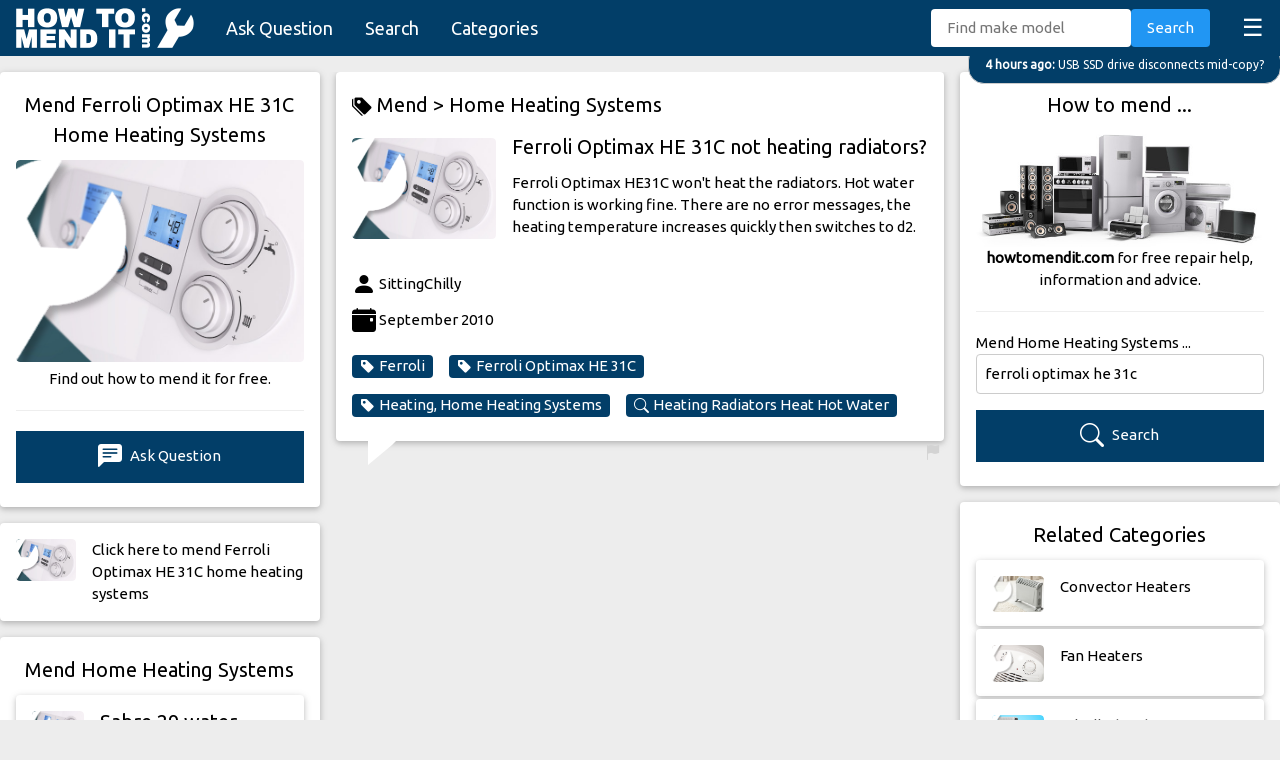

--- FILE ---
content_type: text/html; charset=UTF-8
request_url: https://howtomendit.com/answers?id=369224
body_size: 44372
content:





<!DOCTYPE html>
<html lang="en-GB">

<head>
    <title>Ferroli Optimax HE 31C Not Heating - Fix &#x1F5F9; Answered</title>
    <meta name="keywords" content="mend ferroli optimax he 31c,fix ferroli optimax he 31c,ferroli,optimax,he 31c,heating,radiators,hot water,error messages,d2">
    <meta name="description" content="Ferroli Optimax HE 31C heating radiators but hot water is OK? Learn why it switches to d2 & how to fix the issue. No error codes!">
    <meta charset="UTF-8">
    <meta name="viewport" content="width=device-width, initial-scale=1">
    <meta name="robots" content="index,follow">
    <link rel="stylesheet" href="css/w3.css">
    <link rel="stylesheet" href="css/style.css">
    <link rel="stylesheet" href="https://fonts.googleapis.com/css?family=Ubuntu&display=swap">
    <link rel="stylesheet" href="https://cdn.jsdelivr.net/npm/bootstrap-icons@1.10.5/font/bootstrap-icons.css">
    <link rel="canonical" href="https://howtomendit.com/answers?id=369224">
    <script src='https://www.google.com/recaptcha/api.js' async defer></script>
    <script src="https://code.jquery.com/jquery-3.4.1.min.js"
        integrity="sha256-CSXorXvZcTkaix6Yvo6HppcZGetbYMGWSFlBw8HfCJo=" crossorigin="anonymous"></script>
    <script async src="https://pagead2.googlesyndication.com/pagead/js/adsbygoogle.js?client=ca-pub-2239394643468116"
     crossorigin="anonymous"></script>
</head>

<body>
    <div id="navBar" class="w3-bar w3-theme-d2" style="position: sticky; top:0; z-index: 100; height:56px;">
    <a href="." class="w3-bar-item w3-button w3-hover-white"><img src="images/logo_howtomendit.png" height="40" alt="how to mend it"></a>
    <div style="padding-top:7px;">
        <a href="askquestion" class="w3-bar-item w3-button w3-large w3-hide-medium w3-hide-small">Ask Question</a>
        <a href="search" class="w3-bar-item w3-button w3-large w3-hide-medium w3-hide-small">Search</a>
        <a href="categories" class="w3-bar-item w3-button w3-large w3-hide-medium w3-hide-small">Categories</a>
        <a href="javascript:void(0)" class="w3-bar-item w3-button w3-right w3-xlarge"
            style="transform: translateY(-5px);" onclick="funcMenuListClick()">&#9776;</a>
        <div class="w3-right w3-hide-medium w3-hide-large" style="transform: translateY(2px);">
            <a href="askquestion" class="w3-bar-item w3-button w3-medium" style="transform: translateY(-7px);"><i class="bi bi-plus-lg"></i></a>
            <a href="search" class="w3-bar-item w3-button w3-medium" style="transform: translateY(-7px);"><i class="bi bi-search"></i></a>
        </div>
    </div>
    <!-- Search -->
    <div class="w3-bar-item w3-right w3-hide-small" style="transform: translateY(-6px);">
        <form method="post" action="search" id="navSearch">
            <input type="text" class="w3-bar-item w3-input w3-round" style="width:200px" placeholder="Find make model"
                id="txtKeywords" name="txtKeywords" value="">
            <button id="btnSearch" type="submit" class="w3-bar-item w3-button w3-blue w3-round">Search</button>
        </form>
    </div>
</div>

<!-- Latest Question Tag. Latest question if new enough, or random one from last five -->

    <a href='answers?id=523334' class='w3-animate-top' id='tagLatest'><div class='w3-theme-d2 w3-right-align w3-round-xlarge w3-padding w3-hover-text-red w3-border' style='position:fixed; max-width: 95%; right:-1px; transform: translateY(-12px); z-index:10; white-space: nowrap; overflow: hidden; text-overflow: ellipsis;'>
    <small><strong>4 hours ago: </strong>USB SSD drive disconnects mid-copy?</small>
    </div></a>
    
<script>
    //Show hide tagLatest when scrolling
    $(document).scroll(function() {
        var y = $(this).scrollTop();
        if (y < 100 && $('#navLst').is(':visible')==false) $('#tagLatest').fadeIn();
        if (y > 100 && $('#tagLatest').is(':visible')) $('#tagLatest').fadeOut();
    });
</script>


<div id="navLst" class="w3-bar-block w3-theme-d2 w3-hide">
    <a href="." class="w3-bar-item w3-button w3-large">Home</a>
    <a href="askquestion" class="w3-bar-item w3-button w3-large"><strong>Ask Question</strong></a>
    <a href="search" class="w3-bar-item w3-button w3-large">Search</a>
    <a href="categories" class="w3-bar-item w3-button w3-large">Categories</a>
    <a href="mostrecent" class="w3-bar-item w3-button w3-large">Most Recent</a>
    <a href="unanswered" class="w3-bar-item w3-button w3-large">Unanswered</a>
    <a href="help" class="w3-bar-item w3-button w3-large">Help</a>
</div>


<!-- Menu List Button -->
<script>
    function funcMenuListClick() {
        var x = document.getElementById("navLst");
        if (x.className.indexOf("w3-show") == -1) {
            x.className += " w3-show";
            if ($('#tagLatest').is(':visible')==true) {$('#tagLatest').fadeOut();}
            $("html, body").animate({ scrollTop: 0 }, "slow");
        } else {
            if ($(this).scrollTop()==0) $('#tagLatest').fadeIn();
            x.className = x.className.replace(" w3-show", "");
            $("html, body").animate({ scrollTop: 0 }, "slow");
        }
    }
</script>


<!-- Google tag (gtag.js) -->
<script async src="https://www.googletagmanager.com/gtag/js?id=G-THK48FYBXZ"></script>
<script>
  window.dataLayer = window.dataLayer || [];
  function gtag(){dataLayer.push(arguments);}
  gtag('js', new Date());

  gtag('config', 'G-THK48FYBXZ');
</script>

    <!-- Page -->
    <div class="w3-row w3-margin-top w3-content">
        <!-- Left -->
        <div class="w3-quarter">
            <!-- Answer Header -->
            <div class="w3-card-2 w3-white w3-round w3-margin-bottom w3-hide-small">
                <div class="w3-padding">
                    <h2 class="w3-center">Mend Ferroli Optimax HE 31C Home Heating Systems</h2>
                    <a href="questions?id=45" class="w3-margin-bottom">
                        <div class='cat-image-wrapper'>
                          <img class='cat-image w3-image' src='images/category/0045.jpg' alt='Mend Heating, Home Heating Systems' >
                        </div>
                    </a>
                    <div class="w3-center">Find out how to mend it for free.</div>
                    <hr>
                    <a href="askquestion?id=45"
                        class="w3-button w3-theme-d2 w3-margin-bottom w3-block"><i class="bi bi-chat-left-text-fill"></i> Ask
                        Question</a>
                </div>
            </div>
            <!-- Find more questions in category -->
            
    <a href='search?keywords=ferroli+optimax+he+31c&cat=45'>
        <div class='w3-card-2 w3-white w3-round w3-hide-small w3-margin-bottom w3-hover-pale-red'>
            <div class='w3-row-padding w3-stretch'>
                <div class='w3-col s3 w3-margin-bottom w3-margin-top'>
                    <div class='cat-image-wrapper'>
                      <img class='cat-image w3-image' src='images/category/0045.jpg' alt='Mend Heating, Home Heating Systems'>
                    </div>
                </div>
                <div class='w3-col s9 w3-margin-top w3-margin-bottom'>
                    Click here to mend Ferroli Optimax HE 31C home heating systems
                </div>
            </div>
        </div>
    </a>
                <!-- Latest Questions -->
            <div class="w3-card-2 w3-white w3-round w3-hide-small w3-margin-bottom">
                <div class="w3-padding">
                    <h4 class="w3-center">Mend Home Heating Systems</h4>
                    
        <a href='answers?id=523316'>
            <div class='w3-card-2 w3-white w3-round w3-margin-bottom w3-hover-pale-red'>
                <div class='w3-row-padding w3-stretch'>
                    <div class='w3-col s3 w3-margin-bottom w3-margin-top'>
                        <div class='cat-image-wrapper'>
                            <img class='cat-image w3-image' src='images/category/0045.jpg' alt='Mend sabre pressure water'>
                        </div>
                    </div>
                    <div class='w3-col s9 w3-margin-top w3-margin-bottom' style='word-wrap: break-word;'>
                        <span class='w3-tag w3-small w3-right' style='max-height:18px !important'></span>
                        <span class='w3-tag w3-red w3-small w3-right'></span>
                        <h4 style='transform: translateY(-14px);'>Sabre 29 water pressure drop?</h4>
                        sabre 29 water pressure dropped, how to increase the pressure
                    </div>
                </div>
            </div>
        </a>
        
        <a href='answers?id=523315'>
            <div class='w3-card-2 w3-white w3-round w3-margin-bottom w3-hover-pale-red'>
                <div class='w3-row-padding w3-stretch'>
                    <div class='w3-col s3 w3-margin-bottom w3-margin-top'>
                        <div class='cat-image-wrapper'>
                            <img class='cat-image w3-image' src='images/category/0045.jpg' alt='Mend boiler greenstar cdi heating'>
                        </div>
                    </div>
                    <div class='w3-col s9 w3-margin-top w3-margin-bottom' style='word-wrap: break-word;'>
                        <span class='w3-tag w3-small w3-right' style='max-height:18px !important'></span>
                        <span class='w3-tag w3-red w3-small w3-right'></span>
                        <h4 style='transform: translateY(-14px);'>Worcester Greenstar CDi  boiler won't fire up the central-h?</h4>
                        flashing green light near the CH select button 
new batteries in transmitter



                    </div>
                </div>
            </div>
        </a>
        
        <a href='answers?id=523300'>
            <div class='w3-card-2 w3-white w3-round w3-margin-bottom w3-hover-pale-red'>
                <div class='w3-row-padding w3-stretch'>
                    <div class='w3-col s3 w3-margin-bottom w3-margin-top'>
                        <div class='cat-image-wrapper'>
                            <img class='cat-image w3-image' src='images/category/0045.jpg' alt='Mend Heating, Home Heating Systems'>
                        </div>
                    </div>
                    <div class='w3-col s9 w3-margin-top w3-margin-bottom' style='word-wrap: break-word;'>
                        <span class='w3-tag w3-small w3-right' style='max-height:18px !important'><i class='bi bi-chat-right-text-fill'></i> 1</span>
                        <span class='w3-tag w3-red w3-small w3-right'></span>
                        <h4 style='transform: translateY(-14px);'>How do i stop the time from flashing on the Siemens RDJ100RF?</h4>
                        How do i stop the time from flashing on the Siemens RDJ100RF unit

                    </div>
                </div>
            </div>
        </a>
        
        <a href='answers?id=523272'>
            <div class='w3-card-2 w3-white w3-round w3-margin-bottom w3-hover-pale-red'>
                <div class='w3-row-padding w3-stretch'>
                    <div class='w3-col s3 w3-margin-bottom w3-margin-top'>
                        <div class='cat-image-wrapper'>
                            <img class='cat-image w3-image' src='images/category/0045.jpg' alt='Mend Heating, Home Heating Systems'>
                        </div>
                    </div>
                    <div class='w3-col s9 w3-margin-top w3-margin-bottom' style='word-wrap: break-word;'>
                        <span class='w3-tag w3-small w3-right' style='max-height:18px !important'></span>
                        <span class='w3-tag w3-red w3-small w3-right'></span>
                        <h4 style='transform: translateY(-14px);'>Flamerite Isis Fire?</h4>
                        i need a new mother board for my flamerite isis fire do you know where i can purchase one
                    </div>
                </div>
            </div>
        </a>
        
        <a href='answers?id=523178'>
            <div class='w3-card-2 w3-white w3-round w3-margin-bottom w3-hover-pale-red'>
                <div class='w3-row-padding w3-stretch'>
                    <div class='w3-col s3 w3-margin-bottom w3-margin-top'>
                        <div class='cat-image-wrapper'>
                            <img class='cat-image w3-image' src='images/category/0045.jpg' alt='Mend Worcester Combi Ignition'>
                        </div>
                    </div>
                    <div class='w3-col s9 w3-margin-top w3-margin-bottom' style='word-wrap: break-word;'>
                        <span class='w3-tag w3-small w3-right' style='max-height:18px !important'><i class='bi bi-chat-right-text-fill'></i> 2</span>
                        <span class='w3-tag w3-red w3-small w3-right'></span>
                        <h4 style='transform: translateY(-14px);'>Worcester 30 Cadillac combi boiler won’t fire up and the EA?</h4>
                        my worcester 30 cdi combi combi boiler wont fire up and ''ea'' keeps flashing?

my worcester 30 cdi combi bo... [Read more]
                    </div>
                </div>
            </div>
        </a>
                            <a href="questions?id=45" class="w3-button w3-theme-d2 w3-block w3-margin-bottom"><i class='bi bi-tag-fill'></i> Mend Home Heating Systems</a>
                </div>
            </div>
        </div>


        <!-- Middle -->
        <div class="w3-half">
            <div class="w3-row">
                <div class="w3-rest">
                    <!-- Question -->
                    
    <div class='my-questionbubble w3-card-2 w3-round w3-white w3-margin-left w3-margin-right my-midcol'>
        <div class='w3-padding'>
        <h3><a href='categories' class='w3-hover-red' style='padding-top:7px;padding-bottom:7px;'><i class='bi bi-tags-fill'></i> Mend > </a><a href='questions?id=45' class='w3-hover-red' style='padding-top:7px;padding-bottom:7px;'>Home Heating Systems</a></h3>
            <a href='questions?id=45' class='w3-col s3 w3-margin-top w3-margin-right' style='transform: translateY(-10px);'>
                <div class='cat-image-wrapper'>
                    <img class='cat-image w3-image' src='images/category/0045.jpg' alt='Mend Ferroli Optimax HE 31C Heating Radiators Heat Hot Water'>
                </div>
            </a>
            <div style='min-height:135px; word-wrap: break-word;'>
                <span class='w3-tag w3-red w3-small w3-right'></span>
                <h1>Ferroli Optimax HE 31C not heating radiators?</h1> 
                Ferroli Optimax HE31C won't heat the radiators. Hot water function is working fine. There are no error messages, the heating temperature increases quickly then switches to d2.<br><br>
            </div>
            <i class='bi bi-person-fill' style='font-size: 24px; vertical-align: middle;'></i> SittingChilly<br>
            <i class='bi bi-calendar-event-fill' style='font-size: 24px; vertical-align: middle;'></i> September 2010<br>
            <div class='w3-margin-bottom'>
                <a href='search?keywords=ferroli&cat=45' class='w3-tag w3-round w3-theme-d2 w3-hover-red w3-margin-top w3-margin-right'><i class='bi bi-tag-fill' style='margin-right:4px;'></i>Ferroli</a><a href='search?keywords=ferroli+optimax+he+31c' class='w3-tag w3-round w3-theme-d2 w3-hover-red w3-margin-top w3-margin-right'><i class='bi bi-tag-fill' style='margin-right:4px;'></i>Ferroli Optimax HE 31C</a><a href='questions?id=45' class='w3-tag w3-round w3-theme-d2 w3-hover-red w3-margin-top w3-margin-right w3-left-align'><i class='bi bi-tag-fill' style='margin-right:4px;'></i>Heating, Home Heating Systems</a><a href='search?keywords=heating+radiators+heat+hot+water' class='w3-tag w3-round w3-theme-d2 w3-hover-red w3-margin-top w3-margin-right w3-left-align'><i class='bi bi-search' style='margin-right:4px;'></i>Heating Radiators Heat Hot Water</a>
            </div>
            <div class='divFlagQ w3-margin-bottom' data-id='369224' hidden></div>
        </div>
        <a href='#' class='btnFlagQ w3-hover-text-red' style='float:right; text-align: right; margin-right:4px;'><i class='bi bi-flag-fill'></i></a>
    </div>
    <div class='w3-container my-midcol w3-margin-bottom'>
        <div class='w3-right my-midcol' style='width:85%;'>
        <script async src="https://pagead2.googlesyndication.com/pagead/js/adsbygoogle.js"></script>
<!-- horizontal responsive -->
<ins class="adsbygoogle"
     style="display:block"
     data-ad-client="ca-pub-2239394643468116"
     data-ad-slot="3058059322"
     data-ad-format="auto"
     data-full-width-responsive="true"></ins>
<script>
     (adsbygoogle = window.adsbygoogle || []).push({});
</script>
        </div>
    </div>
                        <!-- Answers -->
                    
    <div class='w3-container my-midcol'>
        <div class='my-answerbubble w3-card-2 w3-round w3-white w3-right my-midcol'>
            <div class='w3-padding w3-margin-top' style='word-wrap: break-word;'>
                diverter valve sticking<br><br>
                <i class='bi bi-person-fill' style='font-size: 24px; vertical-align: middle;'></i> phil southall<br>
                <i class='bi bi-calendar-event-fill' style='font-size: 24px; vertical-align: middle;'></i> October 2010
                <div class='divFlagA' data-id='320344' hidden></div>
            </div>
            <a href='#' data-id='320344' class='btnFlagA w3-hover-text-red' style='float:right; text-align: right; transform: translateY(22px); margin-right:4px;'><i class='bi bi-flag-fill'></i></a>
        </div>
    </div>
    
    <div class='w3-container my-midcol'>
        <div class='my-answerbubble w3-card-2 w3-round w3-white w3-right my-midcol'>
            <div class='w3-padding w3-margin-top' style='word-wrap: break-word;'>
                ferroli optimax he 38 c.<br />
how do i set hot water<br><br>
                <i class='bi bi-person-fill' style='font-size: 24px; vertical-align: middle;'></i> michelle<br>
                <i class='bi bi-calendar-event-fill' style='font-size: 24px; vertical-align: middle;'></i> October 2010
                <div class='divFlagA' data-id='320207' hidden></div>
            </div>
            <a href='#' data-id='320207' class='btnFlagA w3-hover-text-red' style='float:right; text-align: right; transform: translateY(22px); margin-right:4px;'><i class='bi bi-flag-fill'></i></a>
        </div>
    </div>
                        <!-- RoboAnswer -->
                    
    <div class='w3-container my-midcol w3-margin-bottom'>
        <div class='w3-card-2 w3-round w3-white w3-right my-midcol' style='width:85%;'>
            <div class='w3-padding' style='word-wrap: break-word;'>
                <h4><i class='bi bi-robot' style='padding-right:8px;'></i> Automatic Answer</h4>
                <p>We may have found other answers which could help you.</p>
                <a href='search?keywords=heating+radiators+heat+hot+water&cat=45&answered=1' class='w3-tag w3-round w3-theme-d2 w3-hover-red w3-margin-top w3-margin-right w3-margin-bottom w3-left-align'><i class='bi bi-robot' style='margin-right:4px;'></i> Click here for <strong>Heating Radiators Heat Hot Water</strong></a>
            </div>
        </div>
    </div>
                        <!-- Add Answer Form -->
                    <div class="w3-card-2 w3-white w3-round w3-margin-bottom w3-margin-left w3-margin-right my-midcol">
                        <div class="w3-padding">
                            <!--Add Answer Form-->
<div id="frmAddAnswer0" class="w3-row" hidden>
    <div>
        <div id="btnCanAnswer" class="w3-button w3-theme-d2 w3-margin-top w3-margin-right w3-block" ><i class="bi bi-pencil-fill"></i> I can answer this question...</div>
        <h4 style="font-style: italic;">Ferroli Optimax HE 31C not heating radiators?</h4>
	</div>
</div>


<form id="frmAddAnswer1" autocomplete="off" hidden>
    <h4>I can answer this question ...</h4>
    <h5 style="font-style: italic;">Ferroli Optimax HE 31C not heating radiators?</h5>
    <div class="w3-margin-bottom">
        <label for="txtAnswer">Your Answer:</label>
        <textarea class="w3-border w3-padding w3-round" rows="5" id="txtAnswer" name="txtAnswer"></textarea>
    </div>
    <div class="w3-margin-bottom">
        <button type="submit" class="w3-button w3-theme-d2" id="btnSend" name="btnSend"><i class="bi bi-chat-right-text-fill"></i> Add Answer</button>
    </div>
</form>


<form id="frmAddAnswer2" autocomplete="off" class="w3-margin-top" hidden>
    <input type="hidden" id="question_id" name="question_id" value="369224">
    <div class="w3-margin-bottom">
        <label for="txtAnswer">Your Answer:</label>
        <textarea class="w3-border w3-padding w3-round" rows="5" id="txtAnswer" name="txtAnswer"></textarea>
        <div class="bubble" id="txtAnswerError" name="txtAnswerError" hidden>An answer is required.</div>
    </div>
    <div class="w3-margin-bottom">
        <label for="txtName">Your Name (will be displayed):</label>
        <input type="text" class="w3-border w3-padding w3-round" id="txtName" name="txtName">
        <div class="bubble" id="txtNameError" name="txtNameError" hidden>Your name is required.</div>
    </div>
    <div class="w3-margin-bottom">
        <div class="g-recaptcha" data-sitekey="6LdPnFIsAAAAAKfpmnOL_tbJBBoEFZxysdtW0TMX" data-callback="recaptchaticked"
            data-size="compact"></div>
        <div class="bubble" id="g-recaptchaError" name="g-recaptchaError" hidden>Please tick.</div>
    </div>
    <div class="w3-margin-bottom">
        <button type="submit" class="w3-button w3-theme-d2" id="btnSend" name="btnSend"><i
                class="bi bi-chat-right-text-fill"></i> Add Answer</button>
    </div>
</form>


<div class="spinner" hidden>Loading...</div>
<div class="w3-panel w3-leftbar w3-rightbar w3-border-green w3-margin-bottom" id="msgOK" style="color: green;" hidden>
    <p><i class="bi bi-check-circle-fill" style="vertical-align: middle;"></i> Success</br></br>
    <p id="txtMessage">Message</p>
</div>
<div class="w3-panel w3-leftbar w3-rightbar w3-border-red w3-margin-bottom" id="msgError" style="color: red;" hidden>
    <i class="bi bi-exclamation-circle-fill" style="vertical-align: middle;"></i> Error</br>
    <p id="txtMessage"></p>Please wait ...
</div>



<script>
$( document ).ready(function() {
	$("#frmAddAnswer2 #txtName").val(sessionStorage.getItem("name"));


	//Start with form 0 on small scree,s otherwise form 1
	$(window).resize(function() {
		if ($(window).width() < 601) {
			$("#frmAddAnswer0").attr("hidden", false);
		} else {
			$("#frmAddAnswer0").attr("hidden", true);
			$("#frmAddAnswer1").attr("hidden", false);
		}
	});
	$(window).trigger('resize'); //Ensure it is checked as page loads (not just when page changes size.)


	//Form 0 ticked
	$("#frmAddAnswer0 #btnCanAnswer").click(function(e) {
		e.preventDefault(); // avoid to execute the actual submit of the form.
		$("#frmAddAnswer0").hide();
		$("#frmAddAnswer1").attr("hidden", false);
		$("html, body").animate({
			scrollTop: $("#frmAddAnswer1").offset().top - 100
		}, "slow");
	});



	//Form 1 Submit button pressed
	$("#frmAddAnswer1").submit(function(e) {
		e.preventDefault(); // avoid to execute the actual submit of the form.
		$("#frmAddAnswer1").hide();
		$("#frmAddAnswer2 #txtAnswer").val($("#frmAddAnswer1 #txtAnswer").val());
		$("#frmAddAnswer2").attr("hidden", false);
		$("#frmAddAnswer2 #txtAnswer").focus();
		$("html, body").animate({
			scrollTop: $("#frmAddAnswer2").offset().top - 100
		}, "slow");
	});


	//Form 2 txtAnswer Error
	$("#frmAddAnswer2 #txtAnswer").bind("keyup change", function(e) {
		if ($("#frmAddAnswer2 #txtAnswer").val().trim() == "") {
			$("#frmAddAnswer2 #txtAnswer").val("");
			$("#frmAddAnswer2 #txtAnswerError").attr("hidden", false);
		} else {
			$("#frmAddAnswer2 #txtAnswerError").attr("hidden", true);
		}
	});


	//Form 2 txtName Error
	$("#frmAddAnswer2 #txtName").bind("keyup change", function(e) {
		if ($("#frmAddAnswer2 #txtName").val().trim() == "") {
			$("#frmAddAnswer2 #txtName").val("");
			$("#frmAddAnswer2 #txtNameError").attr("hidden", false);
		} else {
			$("#frmAddAnswer2 #txtNameError").attr("hidden", true);
		}
		sessionStorage.setItem("name", $("#frmAddAnswer2 #txtName").val().trim());
		$('#frmAddAnswer2 #selCategory').change();
	});


	//g-recaptcha Error
	function recaptchaticked() {
		$("#frmAddAnswer2 #g-recaptchaError").attr("hidden", true);
	}


	//Validate Form. Show error bubbles. Return number of error bubbles showing.
	function validate_form() {
		$("#frmAddAnswer2 #txtAnswer").change();
		$("#frmAddAnswer2 #txtName").change();
		if ($("#frmAddAnswer2 #g-recaptcha-response").val() === "") {
			$("#frmAddAnswer2 #g-recaptchaError").attr("hidden", false);
		} else {
			$("#frmAddAnswer2 #g-recaptchaError").attr("hidden", true);
		}
		return $(".bubble:visible").length;
	}


	//Form 2 Submit button pressed
	$("#frmAddAnswer2").submit(function(e) {
		e.preventDefault(); // avoid to execute the actual submit of the form.
		$("html, body").animate({
			scrollTop: $("#frmAddAnswer2").offset().top - 100
		}, "slow");
		if (validate_form() != 0) return false;
		var data = $('#frmAddAnswer2').serialize();
		$("#frmAddAnswer2").hide();
		$(".spinner").attr("hidden", false);
		$.post("frm_addanswer/put", data, function(rtn) {
			$(".spinner").attr("hidden", true);
			$("#Result").attr("hidden", false);
			if (rtn == parseInt(rtn)) {
				$("#msgOK #txtMessage").html("<a href='answers?id="+rtn+"' class='w3-button w3-theme-d2 w3-block'><i class='bi bi-check-circle-fill'></i> Click here to see your answer</a>");
				$("#msgOK").attr("hidden", false);
			} else {
				$("#msgError #txtMessage").html(rtn);
				$("#msgError").attr("hidden", false);
				window.setTimeout(function() {
					grecaptcha.reset();
					$("#msgError").attr("hidden", true);
					$("#frmAddAnswer2").show();
				}, 5000);
			};
		});
	});
});	
</script>                        </div>
                    </div>
                    <!-- Find more questions in category -->
                                        <div class='w3-margin-left w3-margin-right w3-margin-bottom w3-xhide-small my-midcol'><div class='w3-cell-row' style='margin-bottom: 5px;'><a href='answers?id=511357' class='w3-cell w3-container w3-card-2 w3-round w3-white w3-hover-pale-red w3-center' style='width:33%;word-break:break-word;'>
            <div class='w3-margin-bottom w3-margin-top'>
                <div class='cat-image-wrapper'>
                    <img class='cat-image w3-image' src='images/category/0045.jpg' alt='Mend boiler heating ferroli'>
                </div>
            </div>
            <p>FF360 Reset Button Problem?</p>
            </a>
            <div style='width:5px !important;'></div><a href='answers?id=520814' class='w3-cell w3-container w3-card-2 w3-round w3-white w3-hover-pale-red w3-center' style='width:33%;word-break:break-word;'>
            <div class='w3-margin-bottom w3-margin-top'>
                <div class='cat-image-wrapper'>
                    <img class='cat-image w3-image' src='images/category/0045.jpg' alt='Mend Heating, Home Heating Systems'>
                </div>
            </div>
            <p>Ferolli Optimax HE 31C  expansion vessel change?</p>
            </a>
            <div style='width:5px !important;'></div><a href='answers?id=514300' class='w3-cell w3-container w3-card-2 w3-round w3-white w3-hover-pale-red w3-center' style='width:33%;word-break:break-word;'>
            <div class='w3-margin-bottom w3-margin-top'>
                <div class='cat-image-wrapper'>
                    <img class='cat-image w3-image' src='images/category/0045.jpg' alt='Mend turn heating boiler connected'>
                </div>
            </div>
            <p>How turn off heating in Ferolli Optimax 31c?</p>
            </a>
            </div><div class='w3-cell-row' style='margin-bottom: 5px;'><a href='answers?id=517211' class='w3-cell w3-container w3-card-2 w3-round w3-white w3-hover-pale-red w3-center' style='width:33%;word-break:break-word;'>
            <div class='w3-margin-bottom w3-margin-top'>
                <div class='cat-image-wrapper'>
                    <img class='cat-image w3-image' src='images/category/0045.jpg' alt='Mend boiler ferroli parts'>
                </div>
            </div>
            <p>Parts for ferroli optimax he 31c ?</p>
            </a>
            <div style='width:5px !important;'></div><a href='answers?id=512483' class='w3-cell w3-container w3-card-2 w3-round w3-white w3-hover-pale-red w3-center' style='width:33%;word-break:break-word;'>
            <div class='w3-margin-bottom w3-margin-top'>
                <div class='cat-image-wrapper'>
                    <img class='cat-image w3-image' src='images/category/0045.jpg' alt='Mend ferroli heating fault'>
                </div>
            </div>
            <p>ferroli plus 31c has a code  b2 any ideas?</p>
            </a>
            <div style='width:5px !important;'></div><a href='answers?id=516950' class='w3-cell w3-container w3-card-2 w3-round w3-white w3-hover-pale-red w3-center' style='width:33%;word-break:break-word;'>
            <div class='w3-margin-bottom w3-margin-top'>
                <div class='cat-image-wrapper'>
                    <img class='cat-image w3-image' src='images/category/0045.jpg' alt='Mend replace diverter valve'>
                </div>
            </div>
            <p>Replace a diverter valve?</p>
            </a>
            </div><div class='w3-cell-row' style='margin-bottom: 5px;'><a href='answers?id=522002' class='w3-cell w3-container w3-card-2 w3-round w3-white w3-hover-pale-red w3-center' style='width:33%;word-break:break-word;'>
            <div class='w3-margin-bottom w3-margin-top'>
                <div class='cat-image-wrapper'>
                    <img class='cat-image w3-image' src='images/category/0045.jpg' alt='Mend boiler heating leak'>
                </div>
            </div>
            <p>Ferroli DOMIcompact F 30 D?</p>
            </a>
            <div style='width:5px !important;'></div><a href='answers?id=520827' class='w3-cell w3-container w3-card-2 w3-round w3-white w3-hover-pale-red w3-center' style='width:33%;word-break:break-word;'>
            <div class='w3-margin-bottom w3-margin-top'>
                <div class='cat-image-wrapper'>
                    <img class='cat-image w3-image' src='images/category/0045.jpg' alt='Mend boiler heating repair'>
                </div>
            </div>
            <p>How can i repair a noCN fault on my boiler?</p>
            </a>
            <div style='width:5px !important;'></div><a href='answers?id=515485' class='w3-cell w3-container w3-card-2 w3-round w3-white w3-hover-pale-red w3-center' style='width:33%;word-break:break-word;'>
            <div class='w3-margin-bottom w3-margin-top'>
                <div class='cat-image-wrapper'>
                    <img class='cat-image w3-image' src='images/category/0045.jpg' alt='Mend boiler heating pressure'>
                </div>
            </div>
            <p>Ferroli Optimax HE31c a26 problem?</p>
            </a>
            </div><div class='w3-cell-row' style='margin-bottom: 5px;'><a href='answers?id=515143' class='w3-cell w3-container w3-card-2 w3-round w3-white w3-hover-pale-red w3-center' style='width:33%;word-break:break-word;'>
            <div class='w3-margin-bottom w3-margin-top'>
                <div class='cat-image-wrapper'>
                    <img class='cat-image w3-image' src='images/category/0045.jpg' alt='Mend boiler heating pressure'>
                </div>
            </div>
            <p>Hi how to increase the water pressure on ferroli optimax 25C?</p>
            </a>
            <div style='width:5px !important;'></div><a href='answers?id=518380' class='w3-cell w3-container w3-card-2 w3-round w3-white w3-hover-pale-red w3-center' style='width:33%;word-break:break-word;'>
            <div class='w3-margin-bottom w3-margin-top'>
                <div class='cat-image-wrapper'>
                    <img class='cat-image w3-image' src='images/category/0045.jpg' alt='Mend combi heating radiators'>
                </div>
            </div>
            <p>i have a ferroli combi boiler i have 1/2 the radiators working and 1/2 not ?</p>
            </a>
            <div style='width:5px !important;'></div><a href='answers?id=522436' class='w3-cell w3-container w3-card-2 w3-round w3-white w3-hover-pale-red w3-center' style='width:33%;word-break:break-word;'>
            <div class='w3-margin-bottom w3-margin-top'>
                <div class='cat-image-wrapper'>
                    <img class='cat-image w3-image' src='images/category/0045.jpg' alt='Mend boiler heating ferroli'>
                </div>
            </div>
            <p>F40 fault?</p>
            </a>
            </div></div>                    <!--List of other models -->
                    <div class='w3-card-2 w3-white w3-round w3-margin-bottom w3-margin-left w3-margin-right w3-padding my-midcol'><h4 class'w3-left-align'>Other models...</h4><div class='w3-center w3-margin-bottom'><a href='search?keywords=ferroli+77ff&cat=45' class='w3-tag w3-round w3-theme-d2 w3-hover-red' style='margin:4px'><i class='bi bi-tag-fill' style='margin-right:4px;'></i>Ferroli 77FF</a><a href='search?keywords=ferroli+901&cat=45' class='w3-tag w3-round w3-theme-d2 w3-hover-red' style='margin:4px'><i class='bi bi-tag-fill' style='margin-right:4px;'></i>Ferroli 901</a><a href='search?keywords=ferroli+combi+77+ff&cat=45' class='w3-tag w3-round w3-theme-d2 w3-hover-red' style='margin:4px'><i class='bi bi-tag-fill' style='margin-right:4px;'></i>Ferroli COMBI 77 FF</a><a href='search?keywords=ferroli+domicompact+f24b&cat=45' class='w3-tag w3-round w3-theme-d2 w3-hover-red' style='margin:4px'><i class='bi bi-tag-fill' style='margin-right:4px;'></i>Ferroli Domicompact F24B</a><a href='search?keywords=ferroli+f24&cat=45' class='w3-tag w3-round w3-theme-d2 w3-hover-red' style='margin:4px'><i class='bi bi-tag-fill' style='margin-right:4px;'></i>Ferroli F24</a><a href='search?keywords=ferroli+f30b&cat=45' class='w3-tag w3-round w3-theme-d2 w3-hover-red' style='margin:4px'><i class='bi bi-tag-fill' style='margin-right:4px;'></i>Ferroli F30B</a><a href='search?keywords=ferroli+falcon&cat=45' class='w3-tag w3-round w3-theme-d2 w3-hover-red' style='margin:4px'><i class='bi bi-tag-fill' style='margin-right:4px;'></i>Ferroli Falcon</a><a href='search?keywords=ferroli+hawk+2&cat=45' class='w3-tag w3-round w3-theme-d2 w3-hover-red' style='margin:4px'><i class='bi bi-tag-fill' style='margin-right:4px;'></i>Ferroli Hawk 2</a><a href='search?keywords=ferroli+modena+102&cat=45' class='w3-tag w3-round w3-theme-d2 w3-hover-red' style='margin:4px'><i class='bi bi-tag-fill' style='margin-right:4px;'></i>Ferroli Modena 102</a><a href='search?keywords=ferroli+modena+80&cat=45' class='w3-tag w3-round w3-theme-d2 w3-hover-red' style='margin:4px'><i class='bi bi-tag-fill' style='margin-right:4px;'></i>Ferroli Modena 80</a><a href='search?keywords=ferroli+modena+80e&cat=45' class='w3-tag w3-round w3-theme-d2 w3-hover-red' style='margin:4px'><i class='bi bi-tag-fill' style='margin-right:4px;'></i>Ferroli Modena 80e</a><a href='search?keywords=ferroli+optima&cat=45' class='w3-tag w3-round w3-theme-d2 w3-hover-red' style='margin:4px'><i class='bi bi-tag-fill' style='margin-right:4px;'></i>Ferroli Optima</a><a href='search?keywords=ferroli+optima+701&cat=45' class='w3-tag w3-round w3-theme-d2 w3-hover-red' style='margin:4px'><i class='bi bi-tag-fill' style='margin-right:4px;'></i>Ferroli Optima 701</a><a href='search?keywords=ferroli+optima+901&cat=45' class='w3-tag w3-round w3-theme-d2 w3-hover-red' style='margin:4px'><i class='bi bi-tag-fill' style='margin-right:4px;'></i>Ferroli Optima 901</a><a href='search?keywords=ferroli+optimax+25+c&cat=45' class='w3-tag w3-round w3-theme-d2 w3-hover-red' style='margin:4px'><i class='bi bi-tag-fill' style='margin-right:4px;'></i>Ferroli Optimax 25 C</a><a href='search?keywords=ferroli+optimax+25c&cat=45' class='w3-tag w3-round w3-theme-d2 w3-hover-red' style='margin:4px'><i class='bi bi-tag-fill' style='margin-right:4px;'></i>Ferroli optimax 25C</a><a href='search?keywords=ferroli+optimax+he+plus+31+c&cat=45' class='w3-tag w3-round w3-theme-d2 w3-hover-red' style='margin:4px'><i class='bi bi-tag-fill' style='margin-right:4px;'></i>Ferroli Optimax HE Plus 31 C</a><a href='search?keywords=ferroli+optimax+he+plus+31c&cat=45' class='w3-tag w3-round w3-theme-d2 w3-hover-red' style='margin:4px'><i class='bi bi-tag-fill' style='margin-right:4px;'></i>Ferroli optimax he plus 31c</a><a href='search?keywords=ferroli+optimax+he31c&cat=45' class='w3-tag w3-round w3-theme-d2 w3-hover-red' style='margin:4px'><i class='bi bi-tag-fill' style='margin-right:4px;'></i>Ferroli Optimax HE31c</a><a href='search?keywords=ferroli+tempra+30&cat=45' class='w3-tag w3-round w3-theme-d2 w3-hover-red' style='margin:4px'><i class='bi bi-tag-fill' style='margin-right:4px;'></i>Ferroli Tempra 30</a></div></div>                </div>
            </div>
        </div>


        <!-- Right -->
        <div class="w3-quarter">
            <!-- Search -->
            <div class="w3-card-2 w3-white w3-round w3-margin-bottom">
                <div class="w3-padding w3-center">
                    <h4 class="w3-center">How to mend ...</h4>
                    <a href="categories"><img class="w3-image" src="images/appliances1.jpg"
                            alt="Find out how to mend just about anything"></a>
                    <strong>howtomendit.com</strong> for free repair help, information and advice.
                    <hr>
                    <div class="w3-left">Mend Home Heating Systems ...</div>
                    <form method="post" action="search" id="divSearch">
                        <input type="text" class="w3-input w3-round w3-border w3-margin-bottom" style="width:100%" placeholder="Find make model"
                        id="txtKeywords" name="txtKeywords" value="ferroli optimax he 31c">
                        <input type="hidden" name="cat" value="45">
                        <button id="btnSearch" type="submit" class="w3-button w3-theme-d2 w3-block w3-margin-bottom"><i class="bi bi-search"></i> Search</button>
                    </form>
                </div>
            </div>
            <!-- Related Categories -->
            <div class="w3-card-2 w3-white w3-round w3-hide-small w3-margin-bottom">
                <div class="w3-padding">
                    <h4 class="w3-center">Related Categories</h4>
                    
        <a href='questions?id=74'>
            <div class='w3-card-2 w3-white w3-round w3-hover-pale-red' style='margin-bottom:3px'>
                <div class='w3-row-padding w3-stretch'>
                    <div class='w3-col s3 w3-margin-top'>
                        <div class='cat-image-wrapper' style='margin-bottom:8px;'>
                            <img class='cat-image w3-image' src='images/category/0074.jpg' alt='Mend Convector Heaters'>
                        </div>
                    </div>
                    <div class='w3-col s9 w3-margin-top'>
                        Convector Heaters
                    </div>
                </div>
            </div>
        </a>
        
        <a href='questions?id=72'>
            <div class='w3-card-2 w3-white w3-round w3-hover-pale-red' style='margin-bottom:3px'>
                <div class='w3-row-padding w3-stretch'>
                    <div class='w3-col s3 w3-margin-top'>
                        <div class='cat-image-wrapper' style='margin-bottom:8px;'>
                            <img class='cat-image w3-image' src='images/category/0072.jpg' alt='Mend Fan Heaters'>
                        </div>
                    </div>
                    <div class='w3-col s9 w3-margin-top'>
                        Fan Heaters
                    </div>
                </div>
            </div>
        </a>
        
        <a href='questions?id=73'>
            <div class='w3-card-2 w3-white w3-round w3-hover-pale-red' style='margin-bottom:3px'>
                <div class='w3-row-padding w3-stretch'>
                    <div class='w3-col s3 w3-margin-top'>
                        <div class='cat-image-wrapper' style='margin-bottom:8px;'>
                            <img class='cat-image w3-image' src='images/category/0073.jpg' alt='Mend Oil Filled Radiators'>
                        </div>
                    </div>
                    <div class='w3-col s9 w3-margin-top'>
                        Oil Filled Radiators
                    </div>
                </div>
            </div>
        </a>
        </br>                </div>
            </div>
            <!-- Find more questions in category -->
            
    <a href='search?keywords=ferroli+optimax+he+31c&cat=45'>
        <div class='w3-card-2 w3-white w3-round  w3-margin-bottom w3-hover-pale-red'>
            <div class='w3-row-padding w3-stretch'>
                <div class='w3-col s3 w3-margin-bottom w3-margin-top'>
                    <div class='cat-image-wrapper'>
                      <img class='cat-image w3-image' src='images/category/0045.jpg' alt='Mend Heating, Home Heating Systems'>
                    </div>
                </div>
                <div class='w3-col s9 w3-margin-top w3-margin-bottom'>
                    Click here to mend Ferroli Optimax HE 31C home heating systems
                </div>
            </div>
        </div>
    </a>
            </div>
    </div>


    <!-- Ask Question and Top Circlular Buttons -->
<a href='search' class='btnCircle w3-text-white w3-red' 
    style='position: fixed; bottom: 255px; right: 10px; border-radius: 50%; height:50px; width: 50px;
      ' hidden><div style='transform: translate(13px, 6px);'><i class='bi bi-search' style='font-size:24px;'></i></div><div style='font-size:10px; transform: translate(10px, -6px);'>Search</div></a><a href='askquestion?id=45' class='btnCircle w3-text-white w3-red' style='position: fixed; bottom: 200px; right: 10px; border-radius: 50%; height:50px; width: 50px;' hidden><div style='transform: translate(10px, 3px);'><i class='bi bi-plus-lg' style='font-size:29px;'></i></div><div style='font-size:10px; transform: translate(16px, -11px);'>Ask</div></a><a href='#top' class='btnCircle w3-text-white w3-red' style='position: fixed; bottom: 145px; right: 10px; border-radius: 50%; height:50px; width: 50px;' hidden><div style='transform: translate(10px, 3px);'><i class='bi bi-arrow-up' style='font-size:29px;'></i></div><div style='font-size:10px; transform: translate(16px, -11px);'>Top</div></a>
<!-- Footer -->
<footer class="w3-bar w3-theme-d3">
    <div class="w3-bar-item w3-left">
        Attempting repairs can be dangerous.<br>
        In many instances work should only be undertaken by a qualified professional. See <a href="smallprint"
            class="w3-hover-text-red" style="text-decoration: underline;">Terms and Conditions</a>.
    </div>
    <div class="w3-bar-item w3-padding-16 w3-right">
        &copy;2003-2026 <img src="images/logo_amosmedia.png" alt="Logo">
    </div>
</footer>


<script>
    //Show Circle Buttons when scrolled far enough
    $(document).scroll(function() {
        var y = $(this).scrollTop();
        if (y > 600) {
            $('.btnCircle').fadeIn();
        } else {
            $('.btnCircle').fadeOut();
        }
    });
</script>
</body>

<script>
//Load flag question form when flag icon clicked
$(".btnFlagQ").click(function(event) {
    event.preventDefault();
    n = $(this).data("id");
    $.get("frm_flagquestion/ui.php", function(data) {
        $(".divFlagQ").html(data);
    });
    $(".divFlagQ").toggle("hidden");
});


//Load and show correct flag answer form when flag icon clicked
$(".btnFlagA").click(function(event) {
    event.preventDefault();
    n = $(this).data("id");
    $.get("frm_flaganswer/ui.php", function(data) {
        $(".divFlagA[data-id=" + n + "]").html(data);
    });
    $(".divFlagA[data-id=" + n + "]").toggle("hidden");
});
</script>

</html>

--- FILE ---
content_type: text/html; charset=utf-8
request_url: https://www.google.com/recaptcha/api2/anchor?ar=1&k=6LdPnFIsAAAAAKfpmnOL_tbJBBoEFZxysdtW0TMX&co=aHR0cHM6Ly9ob3d0b21lbmRpdC5jb206NDQz&hl=en&v=PoyoqOPhxBO7pBk68S4YbpHZ&size=compact&anchor-ms=20000&execute-ms=30000&cb=8kb84i2f87z4
body_size: 49475
content:
<!DOCTYPE HTML><html dir="ltr" lang="en"><head><meta http-equiv="Content-Type" content="text/html; charset=UTF-8">
<meta http-equiv="X-UA-Compatible" content="IE=edge">
<title>reCAPTCHA</title>
<style type="text/css">
/* cyrillic-ext */
@font-face {
  font-family: 'Roboto';
  font-style: normal;
  font-weight: 400;
  font-stretch: 100%;
  src: url(//fonts.gstatic.com/s/roboto/v48/KFO7CnqEu92Fr1ME7kSn66aGLdTylUAMa3GUBHMdazTgWw.woff2) format('woff2');
  unicode-range: U+0460-052F, U+1C80-1C8A, U+20B4, U+2DE0-2DFF, U+A640-A69F, U+FE2E-FE2F;
}
/* cyrillic */
@font-face {
  font-family: 'Roboto';
  font-style: normal;
  font-weight: 400;
  font-stretch: 100%;
  src: url(//fonts.gstatic.com/s/roboto/v48/KFO7CnqEu92Fr1ME7kSn66aGLdTylUAMa3iUBHMdazTgWw.woff2) format('woff2');
  unicode-range: U+0301, U+0400-045F, U+0490-0491, U+04B0-04B1, U+2116;
}
/* greek-ext */
@font-face {
  font-family: 'Roboto';
  font-style: normal;
  font-weight: 400;
  font-stretch: 100%;
  src: url(//fonts.gstatic.com/s/roboto/v48/KFO7CnqEu92Fr1ME7kSn66aGLdTylUAMa3CUBHMdazTgWw.woff2) format('woff2');
  unicode-range: U+1F00-1FFF;
}
/* greek */
@font-face {
  font-family: 'Roboto';
  font-style: normal;
  font-weight: 400;
  font-stretch: 100%;
  src: url(//fonts.gstatic.com/s/roboto/v48/KFO7CnqEu92Fr1ME7kSn66aGLdTylUAMa3-UBHMdazTgWw.woff2) format('woff2');
  unicode-range: U+0370-0377, U+037A-037F, U+0384-038A, U+038C, U+038E-03A1, U+03A3-03FF;
}
/* math */
@font-face {
  font-family: 'Roboto';
  font-style: normal;
  font-weight: 400;
  font-stretch: 100%;
  src: url(//fonts.gstatic.com/s/roboto/v48/KFO7CnqEu92Fr1ME7kSn66aGLdTylUAMawCUBHMdazTgWw.woff2) format('woff2');
  unicode-range: U+0302-0303, U+0305, U+0307-0308, U+0310, U+0312, U+0315, U+031A, U+0326-0327, U+032C, U+032F-0330, U+0332-0333, U+0338, U+033A, U+0346, U+034D, U+0391-03A1, U+03A3-03A9, U+03B1-03C9, U+03D1, U+03D5-03D6, U+03F0-03F1, U+03F4-03F5, U+2016-2017, U+2034-2038, U+203C, U+2040, U+2043, U+2047, U+2050, U+2057, U+205F, U+2070-2071, U+2074-208E, U+2090-209C, U+20D0-20DC, U+20E1, U+20E5-20EF, U+2100-2112, U+2114-2115, U+2117-2121, U+2123-214F, U+2190, U+2192, U+2194-21AE, U+21B0-21E5, U+21F1-21F2, U+21F4-2211, U+2213-2214, U+2216-22FF, U+2308-230B, U+2310, U+2319, U+231C-2321, U+2336-237A, U+237C, U+2395, U+239B-23B7, U+23D0, U+23DC-23E1, U+2474-2475, U+25AF, U+25B3, U+25B7, U+25BD, U+25C1, U+25CA, U+25CC, U+25FB, U+266D-266F, U+27C0-27FF, U+2900-2AFF, U+2B0E-2B11, U+2B30-2B4C, U+2BFE, U+3030, U+FF5B, U+FF5D, U+1D400-1D7FF, U+1EE00-1EEFF;
}
/* symbols */
@font-face {
  font-family: 'Roboto';
  font-style: normal;
  font-weight: 400;
  font-stretch: 100%;
  src: url(//fonts.gstatic.com/s/roboto/v48/KFO7CnqEu92Fr1ME7kSn66aGLdTylUAMaxKUBHMdazTgWw.woff2) format('woff2');
  unicode-range: U+0001-000C, U+000E-001F, U+007F-009F, U+20DD-20E0, U+20E2-20E4, U+2150-218F, U+2190, U+2192, U+2194-2199, U+21AF, U+21E6-21F0, U+21F3, U+2218-2219, U+2299, U+22C4-22C6, U+2300-243F, U+2440-244A, U+2460-24FF, U+25A0-27BF, U+2800-28FF, U+2921-2922, U+2981, U+29BF, U+29EB, U+2B00-2BFF, U+4DC0-4DFF, U+FFF9-FFFB, U+10140-1018E, U+10190-1019C, U+101A0, U+101D0-101FD, U+102E0-102FB, U+10E60-10E7E, U+1D2C0-1D2D3, U+1D2E0-1D37F, U+1F000-1F0FF, U+1F100-1F1AD, U+1F1E6-1F1FF, U+1F30D-1F30F, U+1F315, U+1F31C, U+1F31E, U+1F320-1F32C, U+1F336, U+1F378, U+1F37D, U+1F382, U+1F393-1F39F, U+1F3A7-1F3A8, U+1F3AC-1F3AF, U+1F3C2, U+1F3C4-1F3C6, U+1F3CA-1F3CE, U+1F3D4-1F3E0, U+1F3ED, U+1F3F1-1F3F3, U+1F3F5-1F3F7, U+1F408, U+1F415, U+1F41F, U+1F426, U+1F43F, U+1F441-1F442, U+1F444, U+1F446-1F449, U+1F44C-1F44E, U+1F453, U+1F46A, U+1F47D, U+1F4A3, U+1F4B0, U+1F4B3, U+1F4B9, U+1F4BB, U+1F4BF, U+1F4C8-1F4CB, U+1F4D6, U+1F4DA, U+1F4DF, U+1F4E3-1F4E6, U+1F4EA-1F4ED, U+1F4F7, U+1F4F9-1F4FB, U+1F4FD-1F4FE, U+1F503, U+1F507-1F50B, U+1F50D, U+1F512-1F513, U+1F53E-1F54A, U+1F54F-1F5FA, U+1F610, U+1F650-1F67F, U+1F687, U+1F68D, U+1F691, U+1F694, U+1F698, U+1F6AD, U+1F6B2, U+1F6B9-1F6BA, U+1F6BC, U+1F6C6-1F6CF, U+1F6D3-1F6D7, U+1F6E0-1F6EA, U+1F6F0-1F6F3, U+1F6F7-1F6FC, U+1F700-1F7FF, U+1F800-1F80B, U+1F810-1F847, U+1F850-1F859, U+1F860-1F887, U+1F890-1F8AD, U+1F8B0-1F8BB, U+1F8C0-1F8C1, U+1F900-1F90B, U+1F93B, U+1F946, U+1F984, U+1F996, U+1F9E9, U+1FA00-1FA6F, U+1FA70-1FA7C, U+1FA80-1FA89, U+1FA8F-1FAC6, U+1FACE-1FADC, U+1FADF-1FAE9, U+1FAF0-1FAF8, U+1FB00-1FBFF;
}
/* vietnamese */
@font-face {
  font-family: 'Roboto';
  font-style: normal;
  font-weight: 400;
  font-stretch: 100%;
  src: url(//fonts.gstatic.com/s/roboto/v48/KFO7CnqEu92Fr1ME7kSn66aGLdTylUAMa3OUBHMdazTgWw.woff2) format('woff2');
  unicode-range: U+0102-0103, U+0110-0111, U+0128-0129, U+0168-0169, U+01A0-01A1, U+01AF-01B0, U+0300-0301, U+0303-0304, U+0308-0309, U+0323, U+0329, U+1EA0-1EF9, U+20AB;
}
/* latin-ext */
@font-face {
  font-family: 'Roboto';
  font-style: normal;
  font-weight: 400;
  font-stretch: 100%;
  src: url(//fonts.gstatic.com/s/roboto/v48/KFO7CnqEu92Fr1ME7kSn66aGLdTylUAMa3KUBHMdazTgWw.woff2) format('woff2');
  unicode-range: U+0100-02BA, U+02BD-02C5, U+02C7-02CC, U+02CE-02D7, U+02DD-02FF, U+0304, U+0308, U+0329, U+1D00-1DBF, U+1E00-1E9F, U+1EF2-1EFF, U+2020, U+20A0-20AB, U+20AD-20C0, U+2113, U+2C60-2C7F, U+A720-A7FF;
}
/* latin */
@font-face {
  font-family: 'Roboto';
  font-style: normal;
  font-weight: 400;
  font-stretch: 100%;
  src: url(//fonts.gstatic.com/s/roboto/v48/KFO7CnqEu92Fr1ME7kSn66aGLdTylUAMa3yUBHMdazQ.woff2) format('woff2');
  unicode-range: U+0000-00FF, U+0131, U+0152-0153, U+02BB-02BC, U+02C6, U+02DA, U+02DC, U+0304, U+0308, U+0329, U+2000-206F, U+20AC, U+2122, U+2191, U+2193, U+2212, U+2215, U+FEFF, U+FFFD;
}
/* cyrillic-ext */
@font-face {
  font-family: 'Roboto';
  font-style: normal;
  font-weight: 500;
  font-stretch: 100%;
  src: url(//fonts.gstatic.com/s/roboto/v48/KFO7CnqEu92Fr1ME7kSn66aGLdTylUAMa3GUBHMdazTgWw.woff2) format('woff2');
  unicode-range: U+0460-052F, U+1C80-1C8A, U+20B4, U+2DE0-2DFF, U+A640-A69F, U+FE2E-FE2F;
}
/* cyrillic */
@font-face {
  font-family: 'Roboto';
  font-style: normal;
  font-weight: 500;
  font-stretch: 100%;
  src: url(//fonts.gstatic.com/s/roboto/v48/KFO7CnqEu92Fr1ME7kSn66aGLdTylUAMa3iUBHMdazTgWw.woff2) format('woff2');
  unicode-range: U+0301, U+0400-045F, U+0490-0491, U+04B0-04B1, U+2116;
}
/* greek-ext */
@font-face {
  font-family: 'Roboto';
  font-style: normal;
  font-weight: 500;
  font-stretch: 100%;
  src: url(//fonts.gstatic.com/s/roboto/v48/KFO7CnqEu92Fr1ME7kSn66aGLdTylUAMa3CUBHMdazTgWw.woff2) format('woff2');
  unicode-range: U+1F00-1FFF;
}
/* greek */
@font-face {
  font-family: 'Roboto';
  font-style: normal;
  font-weight: 500;
  font-stretch: 100%;
  src: url(//fonts.gstatic.com/s/roboto/v48/KFO7CnqEu92Fr1ME7kSn66aGLdTylUAMa3-UBHMdazTgWw.woff2) format('woff2');
  unicode-range: U+0370-0377, U+037A-037F, U+0384-038A, U+038C, U+038E-03A1, U+03A3-03FF;
}
/* math */
@font-face {
  font-family: 'Roboto';
  font-style: normal;
  font-weight: 500;
  font-stretch: 100%;
  src: url(//fonts.gstatic.com/s/roboto/v48/KFO7CnqEu92Fr1ME7kSn66aGLdTylUAMawCUBHMdazTgWw.woff2) format('woff2');
  unicode-range: U+0302-0303, U+0305, U+0307-0308, U+0310, U+0312, U+0315, U+031A, U+0326-0327, U+032C, U+032F-0330, U+0332-0333, U+0338, U+033A, U+0346, U+034D, U+0391-03A1, U+03A3-03A9, U+03B1-03C9, U+03D1, U+03D5-03D6, U+03F0-03F1, U+03F4-03F5, U+2016-2017, U+2034-2038, U+203C, U+2040, U+2043, U+2047, U+2050, U+2057, U+205F, U+2070-2071, U+2074-208E, U+2090-209C, U+20D0-20DC, U+20E1, U+20E5-20EF, U+2100-2112, U+2114-2115, U+2117-2121, U+2123-214F, U+2190, U+2192, U+2194-21AE, U+21B0-21E5, U+21F1-21F2, U+21F4-2211, U+2213-2214, U+2216-22FF, U+2308-230B, U+2310, U+2319, U+231C-2321, U+2336-237A, U+237C, U+2395, U+239B-23B7, U+23D0, U+23DC-23E1, U+2474-2475, U+25AF, U+25B3, U+25B7, U+25BD, U+25C1, U+25CA, U+25CC, U+25FB, U+266D-266F, U+27C0-27FF, U+2900-2AFF, U+2B0E-2B11, U+2B30-2B4C, U+2BFE, U+3030, U+FF5B, U+FF5D, U+1D400-1D7FF, U+1EE00-1EEFF;
}
/* symbols */
@font-face {
  font-family: 'Roboto';
  font-style: normal;
  font-weight: 500;
  font-stretch: 100%;
  src: url(//fonts.gstatic.com/s/roboto/v48/KFO7CnqEu92Fr1ME7kSn66aGLdTylUAMaxKUBHMdazTgWw.woff2) format('woff2');
  unicode-range: U+0001-000C, U+000E-001F, U+007F-009F, U+20DD-20E0, U+20E2-20E4, U+2150-218F, U+2190, U+2192, U+2194-2199, U+21AF, U+21E6-21F0, U+21F3, U+2218-2219, U+2299, U+22C4-22C6, U+2300-243F, U+2440-244A, U+2460-24FF, U+25A0-27BF, U+2800-28FF, U+2921-2922, U+2981, U+29BF, U+29EB, U+2B00-2BFF, U+4DC0-4DFF, U+FFF9-FFFB, U+10140-1018E, U+10190-1019C, U+101A0, U+101D0-101FD, U+102E0-102FB, U+10E60-10E7E, U+1D2C0-1D2D3, U+1D2E0-1D37F, U+1F000-1F0FF, U+1F100-1F1AD, U+1F1E6-1F1FF, U+1F30D-1F30F, U+1F315, U+1F31C, U+1F31E, U+1F320-1F32C, U+1F336, U+1F378, U+1F37D, U+1F382, U+1F393-1F39F, U+1F3A7-1F3A8, U+1F3AC-1F3AF, U+1F3C2, U+1F3C4-1F3C6, U+1F3CA-1F3CE, U+1F3D4-1F3E0, U+1F3ED, U+1F3F1-1F3F3, U+1F3F5-1F3F7, U+1F408, U+1F415, U+1F41F, U+1F426, U+1F43F, U+1F441-1F442, U+1F444, U+1F446-1F449, U+1F44C-1F44E, U+1F453, U+1F46A, U+1F47D, U+1F4A3, U+1F4B0, U+1F4B3, U+1F4B9, U+1F4BB, U+1F4BF, U+1F4C8-1F4CB, U+1F4D6, U+1F4DA, U+1F4DF, U+1F4E3-1F4E6, U+1F4EA-1F4ED, U+1F4F7, U+1F4F9-1F4FB, U+1F4FD-1F4FE, U+1F503, U+1F507-1F50B, U+1F50D, U+1F512-1F513, U+1F53E-1F54A, U+1F54F-1F5FA, U+1F610, U+1F650-1F67F, U+1F687, U+1F68D, U+1F691, U+1F694, U+1F698, U+1F6AD, U+1F6B2, U+1F6B9-1F6BA, U+1F6BC, U+1F6C6-1F6CF, U+1F6D3-1F6D7, U+1F6E0-1F6EA, U+1F6F0-1F6F3, U+1F6F7-1F6FC, U+1F700-1F7FF, U+1F800-1F80B, U+1F810-1F847, U+1F850-1F859, U+1F860-1F887, U+1F890-1F8AD, U+1F8B0-1F8BB, U+1F8C0-1F8C1, U+1F900-1F90B, U+1F93B, U+1F946, U+1F984, U+1F996, U+1F9E9, U+1FA00-1FA6F, U+1FA70-1FA7C, U+1FA80-1FA89, U+1FA8F-1FAC6, U+1FACE-1FADC, U+1FADF-1FAE9, U+1FAF0-1FAF8, U+1FB00-1FBFF;
}
/* vietnamese */
@font-face {
  font-family: 'Roboto';
  font-style: normal;
  font-weight: 500;
  font-stretch: 100%;
  src: url(//fonts.gstatic.com/s/roboto/v48/KFO7CnqEu92Fr1ME7kSn66aGLdTylUAMa3OUBHMdazTgWw.woff2) format('woff2');
  unicode-range: U+0102-0103, U+0110-0111, U+0128-0129, U+0168-0169, U+01A0-01A1, U+01AF-01B0, U+0300-0301, U+0303-0304, U+0308-0309, U+0323, U+0329, U+1EA0-1EF9, U+20AB;
}
/* latin-ext */
@font-face {
  font-family: 'Roboto';
  font-style: normal;
  font-weight: 500;
  font-stretch: 100%;
  src: url(//fonts.gstatic.com/s/roboto/v48/KFO7CnqEu92Fr1ME7kSn66aGLdTylUAMa3KUBHMdazTgWw.woff2) format('woff2');
  unicode-range: U+0100-02BA, U+02BD-02C5, U+02C7-02CC, U+02CE-02D7, U+02DD-02FF, U+0304, U+0308, U+0329, U+1D00-1DBF, U+1E00-1E9F, U+1EF2-1EFF, U+2020, U+20A0-20AB, U+20AD-20C0, U+2113, U+2C60-2C7F, U+A720-A7FF;
}
/* latin */
@font-face {
  font-family: 'Roboto';
  font-style: normal;
  font-weight: 500;
  font-stretch: 100%;
  src: url(//fonts.gstatic.com/s/roboto/v48/KFO7CnqEu92Fr1ME7kSn66aGLdTylUAMa3yUBHMdazQ.woff2) format('woff2');
  unicode-range: U+0000-00FF, U+0131, U+0152-0153, U+02BB-02BC, U+02C6, U+02DA, U+02DC, U+0304, U+0308, U+0329, U+2000-206F, U+20AC, U+2122, U+2191, U+2193, U+2212, U+2215, U+FEFF, U+FFFD;
}
/* cyrillic-ext */
@font-face {
  font-family: 'Roboto';
  font-style: normal;
  font-weight: 900;
  font-stretch: 100%;
  src: url(//fonts.gstatic.com/s/roboto/v48/KFO7CnqEu92Fr1ME7kSn66aGLdTylUAMa3GUBHMdazTgWw.woff2) format('woff2');
  unicode-range: U+0460-052F, U+1C80-1C8A, U+20B4, U+2DE0-2DFF, U+A640-A69F, U+FE2E-FE2F;
}
/* cyrillic */
@font-face {
  font-family: 'Roboto';
  font-style: normal;
  font-weight: 900;
  font-stretch: 100%;
  src: url(//fonts.gstatic.com/s/roboto/v48/KFO7CnqEu92Fr1ME7kSn66aGLdTylUAMa3iUBHMdazTgWw.woff2) format('woff2');
  unicode-range: U+0301, U+0400-045F, U+0490-0491, U+04B0-04B1, U+2116;
}
/* greek-ext */
@font-face {
  font-family: 'Roboto';
  font-style: normal;
  font-weight: 900;
  font-stretch: 100%;
  src: url(//fonts.gstatic.com/s/roboto/v48/KFO7CnqEu92Fr1ME7kSn66aGLdTylUAMa3CUBHMdazTgWw.woff2) format('woff2');
  unicode-range: U+1F00-1FFF;
}
/* greek */
@font-face {
  font-family: 'Roboto';
  font-style: normal;
  font-weight: 900;
  font-stretch: 100%;
  src: url(//fonts.gstatic.com/s/roboto/v48/KFO7CnqEu92Fr1ME7kSn66aGLdTylUAMa3-UBHMdazTgWw.woff2) format('woff2');
  unicode-range: U+0370-0377, U+037A-037F, U+0384-038A, U+038C, U+038E-03A1, U+03A3-03FF;
}
/* math */
@font-face {
  font-family: 'Roboto';
  font-style: normal;
  font-weight: 900;
  font-stretch: 100%;
  src: url(//fonts.gstatic.com/s/roboto/v48/KFO7CnqEu92Fr1ME7kSn66aGLdTylUAMawCUBHMdazTgWw.woff2) format('woff2');
  unicode-range: U+0302-0303, U+0305, U+0307-0308, U+0310, U+0312, U+0315, U+031A, U+0326-0327, U+032C, U+032F-0330, U+0332-0333, U+0338, U+033A, U+0346, U+034D, U+0391-03A1, U+03A3-03A9, U+03B1-03C9, U+03D1, U+03D5-03D6, U+03F0-03F1, U+03F4-03F5, U+2016-2017, U+2034-2038, U+203C, U+2040, U+2043, U+2047, U+2050, U+2057, U+205F, U+2070-2071, U+2074-208E, U+2090-209C, U+20D0-20DC, U+20E1, U+20E5-20EF, U+2100-2112, U+2114-2115, U+2117-2121, U+2123-214F, U+2190, U+2192, U+2194-21AE, U+21B0-21E5, U+21F1-21F2, U+21F4-2211, U+2213-2214, U+2216-22FF, U+2308-230B, U+2310, U+2319, U+231C-2321, U+2336-237A, U+237C, U+2395, U+239B-23B7, U+23D0, U+23DC-23E1, U+2474-2475, U+25AF, U+25B3, U+25B7, U+25BD, U+25C1, U+25CA, U+25CC, U+25FB, U+266D-266F, U+27C0-27FF, U+2900-2AFF, U+2B0E-2B11, U+2B30-2B4C, U+2BFE, U+3030, U+FF5B, U+FF5D, U+1D400-1D7FF, U+1EE00-1EEFF;
}
/* symbols */
@font-face {
  font-family: 'Roboto';
  font-style: normal;
  font-weight: 900;
  font-stretch: 100%;
  src: url(//fonts.gstatic.com/s/roboto/v48/KFO7CnqEu92Fr1ME7kSn66aGLdTylUAMaxKUBHMdazTgWw.woff2) format('woff2');
  unicode-range: U+0001-000C, U+000E-001F, U+007F-009F, U+20DD-20E0, U+20E2-20E4, U+2150-218F, U+2190, U+2192, U+2194-2199, U+21AF, U+21E6-21F0, U+21F3, U+2218-2219, U+2299, U+22C4-22C6, U+2300-243F, U+2440-244A, U+2460-24FF, U+25A0-27BF, U+2800-28FF, U+2921-2922, U+2981, U+29BF, U+29EB, U+2B00-2BFF, U+4DC0-4DFF, U+FFF9-FFFB, U+10140-1018E, U+10190-1019C, U+101A0, U+101D0-101FD, U+102E0-102FB, U+10E60-10E7E, U+1D2C0-1D2D3, U+1D2E0-1D37F, U+1F000-1F0FF, U+1F100-1F1AD, U+1F1E6-1F1FF, U+1F30D-1F30F, U+1F315, U+1F31C, U+1F31E, U+1F320-1F32C, U+1F336, U+1F378, U+1F37D, U+1F382, U+1F393-1F39F, U+1F3A7-1F3A8, U+1F3AC-1F3AF, U+1F3C2, U+1F3C4-1F3C6, U+1F3CA-1F3CE, U+1F3D4-1F3E0, U+1F3ED, U+1F3F1-1F3F3, U+1F3F5-1F3F7, U+1F408, U+1F415, U+1F41F, U+1F426, U+1F43F, U+1F441-1F442, U+1F444, U+1F446-1F449, U+1F44C-1F44E, U+1F453, U+1F46A, U+1F47D, U+1F4A3, U+1F4B0, U+1F4B3, U+1F4B9, U+1F4BB, U+1F4BF, U+1F4C8-1F4CB, U+1F4D6, U+1F4DA, U+1F4DF, U+1F4E3-1F4E6, U+1F4EA-1F4ED, U+1F4F7, U+1F4F9-1F4FB, U+1F4FD-1F4FE, U+1F503, U+1F507-1F50B, U+1F50D, U+1F512-1F513, U+1F53E-1F54A, U+1F54F-1F5FA, U+1F610, U+1F650-1F67F, U+1F687, U+1F68D, U+1F691, U+1F694, U+1F698, U+1F6AD, U+1F6B2, U+1F6B9-1F6BA, U+1F6BC, U+1F6C6-1F6CF, U+1F6D3-1F6D7, U+1F6E0-1F6EA, U+1F6F0-1F6F3, U+1F6F7-1F6FC, U+1F700-1F7FF, U+1F800-1F80B, U+1F810-1F847, U+1F850-1F859, U+1F860-1F887, U+1F890-1F8AD, U+1F8B0-1F8BB, U+1F8C0-1F8C1, U+1F900-1F90B, U+1F93B, U+1F946, U+1F984, U+1F996, U+1F9E9, U+1FA00-1FA6F, U+1FA70-1FA7C, U+1FA80-1FA89, U+1FA8F-1FAC6, U+1FACE-1FADC, U+1FADF-1FAE9, U+1FAF0-1FAF8, U+1FB00-1FBFF;
}
/* vietnamese */
@font-face {
  font-family: 'Roboto';
  font-style: normal;
  font-weight: 900;
  font-stretch: 100%;
  src: url(//fonts.gstatic.com/s/roboto/v48/KFO7CnqEu92Fr1ME7kSn66aGLdTylUAMa3OUBHMdazTgWw.woff2) format('woff2');
  unicode-range: U+0102-0103, U+0110-0111, U+0128-0129, U+0168-0169, U+01A0-01A1, U+01AF-01B0, U+0300-0301, U+0303-0304, U+0308-0309, U+0323, U+0329, U+1EA0-1EF9, U+20AB;
}
/* latin-ext */
@font-face {
  font-family: 'Roboto';
  font-style: normal;
  font-weight: 900;
  font-stretch: 100%;
  src: url(//fonts.gstatic.com/s/roboto/v48/KFO7CnqEu92Fr1ME7kSn66aGLdTylUAMa3KUBHMdazTgWw.woff2) format('woff2');
  unicode-range: U+0100-02BA, U+02BD-02C5, U+02C7-02CC, U+02CE-02D7, U+02DD-02FF, U+0304, U+0308, U+0329, U+1D00-1DBF, U+1E00-1E9F, U+1EF2-1EFF, U+2020, U+20A0-20AB, U+20AD-20C0, U+2113, U+2C60-2C7F, U+A720-A7FF;
}
/* latin */
@font-face {
  font-family: 'Roboto';
  font-style: normal;
  font-weight: 900;
  font-stretch: 100%;
  src: url(//fonts.gstatic.com/s/roboto/v48/KFO7CnqEu92Fr1ME7kSn66aGLdTylUAMa3yUBHMdazQ.woff2) format('woff2');
  unicode-range: U+0000-00FF, U+0131, U+0152-0153, U+02BB-02BC, U+02C6, U+02DA, U+02DC, U+0304, U+0308, U+0329, U+2000-206F, U+20AC, U+2122, U+2191, U+2193, U+2212, U+2215, U+FEFF, U+FFFD;
}

</style>
<link rel="stylesheet" type="text/css" href="https://www.gstatic.com/recaptcha/releases/PoyoqOPhxBO7pBk68S4YbpHZ/styles__ltr.css">
<script nonce="zb6MPlKvVgvxO_kcQmJWTg" type="text/javascript">window['__recaptcha_api'] = 'https://www.google.com/recaptcha/api2/';</script>
<script type="text/javascript" src="https://www.gstatic.com/recaptcha/releases/PoyoqOPhxBO7pBk68S4YbpHZ/recaptcha__en.js" nonce="zb6MPlKvVgvxO_kcQmJWTg">
      
    </script></head>
<body><div id="rc-anchor-alert" class="rc-anchor-alert"></div>
<input type="hidden" id="recaptcha-token" value="[base64]">
<script type="text/javascript" nonce="zb6MPlKvVgvxO_kcQmJWTg">
      recaptcha.anchor.Main.init("[\x22ainput\x22,[\x22bgdata\x22,\x22\x22,\[base64]/[base64]/[base64]/[base64]/[base64]/[base64]/KGcoTywyNTMsTy5PKSxVRyhPLEMpKTpnKE8sMjUzLEMpLE8pKSxsKSksTykpfSxieT1mdW5jdGlvbihDLE8sdSxsKXtmb3IobD0odT1SKEMpLDApO08+MDtPLS0pbD1sPDw4fFooQyk7ZyhDLHUsbCl9LFVHPWZ1bmN0aW9uKEMsTyl7Qy5pLmxlbmd0aD4xMDQ/[base64]/[base64]/[base64]/[base64]/[base64]/[base64]/[base64]\\u003d\x22,\[base64]\\u003d\\u003d\x22,\x22w6Ziw44Cw6rDsTbCiDQNwokpbzDDrcK+NQ7DoMKlDA3Cr8OEacKeSRzDgMKUw6HCjWg5M8O0w6vCmx85w5ZhwrjDgDUrw5o8QzNofcOcwqlDw5A3w6crA1NRw78+wr9oVGgCPcO0w6TDo1pew4lMfQgcTE/DvMKjw6B+e8OTGMOlMcORBsKGwrHChxYtw4nCkcKqDsKDw6FwIMOjXzh4EENCwrR0wrJ+EMO7J1TDjxwFJsO1wq/DmcKvw7I/DzzDs8OvQ0RnN8KowofCoMK3w4rDjcOswpXDscOnw4HChV5Lf8Kpwpk+UTwFw5HDtB7DrcO/w4fDosOrdcOKwrzCvMKxwrvCjQ5awqk3f8OywoNmwqJ9w5jDrMOxKXHCkVrCozpIwpQwO8ORwpvDm8KuY8Orw6zCusKAw751ADXDgMKbwpXCqMOdWmHDuFNJwojDviMaw6/Cln/Cg2NHcFJtQMOeHVl6VGvDo37Cv8Ocwq7ClcOWKXXCi0HCtSkiXw3CpsOMw7lkw5FBwr5Ewq5qYBTCmmbDnsOhScONKcKMUSApwqbCimkHw7/CumrCrsOnT8O4bQzCtMOBwr7DqMK2w4oBw6rCnMOSwrHCvmJ/wrh9HWrDg8Krw6DCr8KQUwkYNxwcwqkpW8KdwpNMLsOTwqrDocOHwrzDmMKjw7xZw67DtsO0w45xwrt4wrTCkwA/fcK/bX9qwrjDrsOrwqBHw4pTw5DDvTA2Q8K9GMOTGVwuPUtqKn8/QwXCpTPDowTCrMKwwqchwq7DrMOhUFU3bStiwq1tLMOFwofDtMO0wrJdY8KEw5MUZsOEwrw6asOzHEDCmsKlSS7CqsO7C0E6GcOnw5B0ejdpMXLCrMOqXkAuPCLCkUIMw4PCpQFvwrPCiz/DgThQw4/[base64]/CkxjDlsKcwpPCjXnClsKxWR5cXAPCmR/[base64]/[base64]/Cr0k0wr/CvMOuNMKkBQwZwqLDj8KmO1XDg8KrL3nDr1HDqi7Dhn81QMOzRMKCWMO1w5p9w6s/wpjDhMKJwo3Cvi/DjcONwpAQw4vDqGDDnBZtEQ4uOGPCmMOHwqBTAMOjwqhywqgVwqA7aMO9w43ChsOtchxsLcOowroAw47CqwR/M8ONanLCmsO1FMO8ZcOCw5hXwpNEXMOxYMK/OcOHw5LDqsKKw4jCmMOxCjbCi8ONwpQew5zDqXVlwrw2wpvDjx0mwrnCvmZ1wqzCr8KOKyh8BMKjw4pxLnfDtRPCgcKPw6Anwr/CgHXDlMOMw7YpcS8Zwrkuw4LCvcKbd8KKwqjDhsKRw580w7zCgsOywoo4AsKLwoEhw4zCoigPPicWw73Dg1Afw5zCtcK/[base64]/[base64]/[base64]/ZcO3wpFhe8OZKEsywqnCs8KdfsObwovDhG8HLcKIw4/DmcO4ZHHCpcOHBcOdwrvDsMKuesKHCcKYwrjCjGo/[base64]/[base64]/Dp8KAw78xNMKSwrtrwrDChsKuGk0hwprDh8OZwofCvMKhecKsw6sOd1tow50lwox7CFdUw60PKsKLw7QsCQbDiRtxZTzDnMK0wpPDg8Kxwp9BahzDoSHDrGDDgsKGE3LDgyLCmMO5w7B6wqjCj8K6dsOdw7YPGVAnwo/CjsKGJwBBBMKHTMK3OF3Ct8OVwrV4NMOWRy1dw6zCjsKvScOjw5vDhEjCh3p1XAwrIw3CkMKiwqHCim0mZMOvJ8OYw4DDvMOxHsKrw4Z8eMKSwr9gwp8Wwq7CqsKeGsOgw43DgcKzHsOWw5/[base64]/[base64]/DgMKWPzYzw4HCj8Oyw4PCv8OGwqbCg8OPXBrCrsKdwoLDvFoDw6bCk0XDmsKxcMKdw6DDkcKaIgrCrFrCv8KRU8OrwozDuj8lw43CvMO+w4F2AcKNLx/[base64]/VnzDkx3CjsOwwqZ4ezDCqsKSNxsdCSfDmcODwopYw6/[base64]/CgsKHLcKkw7tCPMO2WiU2FMKUw5nDmcKawrBDdWLCg8OHwq7CpCTDjkDDlkkbZMOmW8KBw5PCmsOQwq/CqwjDnMOBGMKvSnvCpsKqwoMTHFLDpDTCtcKgaAgrwp1Pw7tGw4tRw6/CvMOyT8Oow6zDtMO0VBRqwqYkw6BEN8OUHFFqwpBRw6DCsMONfx5pLMOOwrvCpsO9wq3DhDIdB8KAKcObQkURUmfCoHgew6nCu8Kuw6TDn8Kvw6LDkcOpwohqwpLCsSQkwqF/DjJkGsKDw4PDkn/[base64]/[base64]/GRbCgVjCsMOyZ2Vhw64qwrwvwobCuUwbeVgqGsO5w6wHSgzCjcKSdMKOGcOVw7Iew7DDrg/CmlzChwfDr8KMBcKoJG9pNhNYd8KxJcOjTsOHHnkUw77CqXfDhMOrfcKQwrHCkcOzwqkmZMO7woTCoQzCtcKNwoXCky5ywrNww4bCp8KZw5LClmTDj0AQw6jCk8KYw41fwrnDqRhNwo3Cu3YaMMOvasK0w4Exw4Q1w5vCiMOIQyJYw4EMw5HCgW/Cg1PDjVTCgGkEw58hdcKUUjnDmz8SZyIzR8KKwrnCmxFlwpzDv8Okw5LClW1XJngNw6PDqmTDnFo4JClCQMKqwpU3csOmw4bChx4uGMOswq/CocKAfcOTC8OrwqZfT8OGAQk4ZsKxw6TCm8KlwrFmw5c/H3HCpwTDi8KMw7TDg8OMMFtVZ30nPU3DhW/CojfDjwZ4woXCl3vCngrCmsK+w7cfwoQcE0pHMsO+w77DjjMgwr7Cv2puw6TCugklw4gPw5Uqw7tdwqXCtMKffcOUwqldOnhLw7HCn0/[base64]/XcOHMXTCsHrCpTQhI8OrdXDDisKQwq/DpRPDhzvDtMK/RzJPwr7CmH/CnkbDtS0odsKKRsORBn7DvsOCwoLDrsKjYyLCvXASK8OyDcOXwqxBw6vCgcOyHMKnw4zCvTzCuCfCul8JFMKCeDQ2w7nCsC5ud8OYwpbCiiHDswM0wo9Fwr4bK2PCsx/Dr0PCvQHDq1rCkjTCjMOPw5ELw6RCwoXDkTxlw75pwrfCmG7DucKaw57DgMOMZsOZwotYJR1dwp/[base64]/Cs8OHbcKiwpjDlUPCrHwVWMKmw7t4w6t5NStkwojDhcKQecOjUsKzwpt8wrfDp3jCksKuO2jDnAPCqcOlw4puPTLCh0xBwr8+w6s/LH/[base64]/Ch8KpDF3Dh8Kcw7nDi8K2w6zDu8OXOQzCplbDr8OEw5fCv8OOWMKew7TCrEZQCAEHRMOKU01aOcKsHMO5Jm5Zwr3Cq8O0TcK1f09jwprDlldTwqEiCcOvwp3Dvm5ywr4GF8Oyw7DCr8OCwo/Ch8KVF8ObcRhCUjHDmsOmwrknwrM3ZmUBw5zDnGDDpMK4w6DChMOJwq7DmsOOwpMRBMKyfjjDqhfDnsO/w5tmH8Olfm7ChCzCmcOIw4rDs8OeRjXDmcOSJnjCuC0PfMOJw7DDkMKPw7VTCkVvN0XClsKywrs+B8OaRHHDhsKgM2fCs8OPwqJ/bsOXQMKcV8KmfcK0wrJsw5PDpxgnw7hHw5PDhEthw6bCgDkbwo7DjCRiFMO2w6thw53DswvCh0UQw6fCgsOhw53ChcKbw6lUBC5/cUDCixJvCsKza3LDrsKlTRF4XcOpwq8yDwcaKsOqw6LDukXDpcOvbsKAVMO1OMOhw7k0PQ8MeRw7eixhwoTDl2UuUStOw5o1w7Utw4DDkw1aQzQKB2nChcOFw6wJUCQ8MsOQwqLDimTDscOzIEnCuCRmN2Rzw6bCrVITwrI4Zk/CuMOSwrXClzrCri/DtikPw4zDmcKKw5o7w6hBU03Ds8Khw6jCjMKjHMKZXcOrwoRSwos9UTzCkcK0woPCuXMMXWXDrcOVccKOwqddwpvCj2Z/PsOsP8KPTkXComYiFjzDvV/[base64]/bMKIEsOUP14ZwpsVw7o9ahHDqBVQw6jCoTDCv25LwpnDpz7CugV/wr/DnCZcw5xBwq3CvwjCnGcqw7DChTlrVGwuZn7DrWI9BMODD13Cq8OvbcOqwrBGF8KLwqbChsO0w4DCujvDnVQCHGENJ30Jw57DjQNBWDDCs1Nawo7CiMKhw5hISMK8wqTDnhdyJcK+IG7CmiTCph04wpHDnsO9OxhvwprDqxnCrcKOYcK/wopMwrMCw5cEWsOeHsKhw5zDvcKSCA5ow5bDh8OUwqYSccOXw77CkRvCpsOGw486w7fDjMKYwoXCgMKkw6vDvsK7w5pXw5bCr8OqYHwcRMK2wr/ClMO3w5cSGhMYwo1DaEjClxXDosOlw7bCrMKiVsKkEzTDoXcxwrYkw7Yawq/CjibDtMORYirDgWzDqMK7w7XDhjXDjmPChsO8wqRaGiXCmE5rwp1qw790w5tpNsOxAQRyw5HCqsKTw4vCnwnCoCTCkkzCpWHCuRpQHcOqH0MIBcKcwrvDgj0rwrDCgQzDmMOUGMO/NwbDjMKcw7/DpD3DgRh9w5nCkV8ndWV1wrhuS8O7N8Kpw4jCoz3CmGrCscOOdMK8K1kNChNVw4TDr8KLwrHCkFNxGC/DtyZ7B8KYWDdNUyHDkWrCkChUwpAewop2aMKWwrZyw5I0wrN6fsOcUGw1NQHCp3HCvzsrejs2WljDi8KMw4spw6TCmMOSwpFSwqjCqMOTECN5woTClFPCrG5GbsOXcMKjw4bCncKowo7CisO+X3DDisO4e3vDvGJFT1Qzw7Rxwqxnw5rCjcKSw7bCt8Kxwodacx/[base64]/DvcOKwrTDoMKlEgBXw5jDscOGwovCgFXCoCJawo8uUsOlZMKPwpLCt8Kfw6fCgEPDqsK9asK6F8OVwoXCgVgZdE51BsKQTsKhXsK3woXCqMKOw4cYwr4zw4/[base64]/wqnCmUNdWMKTAUs9wqBIw77CsMOfBsKMTsOQw7p4wq3Dj8KHw4fDvXwzLcOdwohmw6LDhXEqw7vDlRzCqMKnwrwjwo3DsQfDrh95w7Ypa8O2w63DklXCjcK5w6zDhMOKw7YQKcOhwocgJsOlXsK2UcKzwqLDrg9Bw69JO2QrD30/ZBvDpsKVPi7Dl8OyVcOJw73CsBLDksKWXRAmWcOXQDsORsOFPBDDmwEdKMKkw53CrsOpH1XDqX7DhsOywqjCuMKDbsKHw7PCogDCnMKkw5VnwoAKTSjDn3Uxwq14woluAUU0wpTCq8KuMcOmek/DvG0DwobDscOnw7DDrGdCw6PCisKaTMOOLw9jUjHDmVU0ecKgwp/Dt2IIFn8jfgvCmxfDrzRLw7dBGwHDoSHDvVYGMsOMwqfCt1fDtsO4XExsw61NbUFnwr7CisK+w6A/wr4Mw4RCwoTDkR07TnzCtFY/NsKbNsKHwp/DnWDCuArCpHk6dsKzw75vJhDDjsOcwqHChivCpMOtw4jDjHdwIjrDhjDDt8KFwph6w6DCgXFLwrLDhEcFw7vDg1YaL8KcX8KhE8OFwokOw7TCo8KMGDzClErDjyzDjErDv2rCh1bChT/Dr8KtBsKsY8KCJ8KOQVDCpEVewq7CsEEEHUEwAAPDrWPChDnCicKxUxFswqYvwrJ7w6HCv8OrdkpNw5HCk8K2wqfCl8KtwpjDu8OCVQ7CsAQWBsK3wpTCskYNwpJcamzCrjxqw7bCisKDZAzCvMKaZsODwofDkhkMEMOnwr/CoQl5N8OMwpYHw4tRw4rDqwvDtGJ0OMO3w54Kw5gQw5M0RsONXSXDmMKpwoQsQcK0RMOSKFzDvsOALxEEw4wUw73Cg8K9cAbCqMOPcMOLZ8KoYsO2ccK4NsOawpvCsgpcwp53esO3a8Kww5pdw49wRcO/YsKCc8OwIsKqw74gG0fCnXfDlcOHwozDhMOqR8Knw5fDp8Krw4dgD8KVPcOjw7c8wosswpB2w7gjwobDvMOtwoLDimdlb8KJCcKZw5N0wqDCrsKTw6g7f3hvw5/[base64]/DniTCsMKIWzpZwoPCmMOrwqceMQYVw6LDnQXCosKQwokKR8K0WMKgwqHDrnDDgcOtwqx2wqwSOMOaw70UScK3w5vCjMK1wpXCl0/DvsKZw4BowrNRwo1NJsOFw5xawpHCkQZ0NB3DnMO4w6B/eDs6wobDkwLCq8O8w5EEwqbCtj3DsCM5UG7DmFTDnFICGnvDvxLCuMKkwoDCuMKrw6InRsO7UsOAw7fDjDzClWrDmRvDhCbCuUrCtcOwwqBGw5NTw4JITB/DlMOcwrHDsMKEw7XCnn3CnsKVw6luZnVrwrB6w5wZQV7CrsOiw4d3w7JkNkvDssK9O8OgYGZ+w7NdbEPDg8KFwo3DhsKcdHnCrlrChMO6XcKvGcKDw7TDm8KdL0phwr/ChsKxU8KVNjPCvCfClcO/wr8HA1fCnR/[base64]/CqMKQKMKKI8Kkw7bDhRsvCMKdw4vChsKyN8ODw7wNw5XCv0s7w5o1R8KEwqbCqsKvTMOhTEvCpUEvKhksSXrCoBrClcOuRkglwqfCiWlxwrjDtsKLw4vCusO/IGbCpALDgSXDnUpyEcO3KBohwovCnsOgLMODF0EsScKFw5s5w4LDo8OtVcKuUWbDnBLCvcK2JsOqJcK/w6APw7LCtg09SMK9w5cPwpoowq8Cw758w5xMwp/DjcKOBFPClgIjFjXCjwzChT4xBgYcwoZww7DDsMOJw68JTMOoHnFSBsKWCMKcXMKMwq5CwrEKX8KZGR5nwp/[base64]/DisOxF33Dt8K8dcOmAMKeXljCnjzDosO6w57CssOsw7VpwqDDoMKAw4bCvcOifkFXEMKTwq9rw4rCp15LfXvDnU8UbMOGw7/DscKcw7AxXsK4FsOea8KEw4TChhxoBcKYw4nCtnvDhMOLZgAGwrrDiTIKE8OgVkPCscKbw6MXwo9XwrnDhxprw4TCosOwwqrDpHBEwqnDosOnMGh+wo/Cn8K+cMKSw5N1YVckw69zw6bCiEUmwoXDmR1TQ2HDswfClDXDmsORBcOzw4cAdifCkDDDvBzCjjPDjHMDwocPwo1ww5nCsgDDlRzCucOjPlHCgmnDhMKxL8KaIBpaCj/Ds3Yqw5fCj8K0w73Cs8OAwpHDgwLCr1rDpEvDiTrDrMKOe8Kcwo8ww6pmb1JMwq/CjHgbw6cpD1Niw49fX8KLCRHCmF5UwpB0ZcK7dsK/wroDw6fDosO2eMOXKMOfH3I2w5rDoMK4am1tZsKHwocWwqbCvyDDt0/DoMKcwoBPZRgOfy42wpJew58nw7Rqw5lSKFE9P3fCjB4QwodFwqs8w7jCs8O3w7DDvTbCg8KYGBrDpDnDhMKfwqZ3wpMIZ2LDm8K9BhNrfEVgFRzDqE5yw4zDrsOXIcKFUMK6Wy0Ow7k/w4vDjcOUwq1gPMOkwrh8Q8Ohw78UwpQODRcfw7/CjMOgwpnCqsK8WMOTw7cXwoXDisOewqp/[base64]/UAXDisKOw7Ilw4rDgcOGHcKuZh3DrC/CmVtsw6HDlcKww71KFXAYJsKHGE/[base64]/CvMKLwrXDjWjDh0VSNsKnwpVVG8K5CG3Ch2Btw57CvsKXwq3DuMOOw7XDthXClRjCqcOdwpU0woHCocO1T297VMKZwoTDqC/DkiTCukHCrcKQHTZFXmEcRUdYw41Sw417wqnDmMK6wqtnwoHDjlrCtiTDtW0eWMKRHg4MIMKKM8Ouw5DDsMOELkFQw5HDucOKwrNqw6/Dp8KKF37DssKrRBvDjk0+wr4HYsKFZgxswqc8wrEqw6DDsT3Cp1tywqbDi8Kyw5BUcsOIwo7DgsKIwprDqFLDtx5Od1HCpMK7fQcTwod9wrtBw73DgFYMZcK1SGMMOQPCm8KIwrzDkDZPw5UGM0c+KiZ+w4dwAi98w5h3w7cyXydAwrnDvsKjw6/DgsK7wrp2MMOAw7TCmcKEHifCqXzCisO0CMOpW8OLw6jCl8K1WwIBWlHCkgp6E8Omb8KbZ30/f2UIw6t1wqXCj8K0RjYpCcKEwprDgcKVbMOew4TDoMKzMRnDqm0hwpUoJ3Axw40vw4XCvMK4McOnDxctZ8OEwok4YARMdWrCksOfwotAwpTDlRXDgBdFeHpwwqZNwq3DrMOmwoQywo/DriXCrsO5CsOiw7TDksOqexvDpjvDpcOqwrMLZw0Aw4QzwqFzw5fCilLDrQkDPcObJ38Bw7bCmA/DhMK0I8KZXMKqAsKew4bDlMKyw7JnTGp1w6vCs8O1w63DocO4w5lqf8ONdcO1wqAlwpjChG7DosOAw6vCgQPDnXVTbjnDu8OOwo0Lw5TDohvClMOfI8OUSMOnw47CssO4w6B3w4HCjzTDq8Oow47CoELCjMOGM8OhFsO0URbCs8KZV8KNPWB0wpdZw7fDvA/DjMKcw4hqwqFMfWtywrDDhsKvwrrDi8OSwp/[base64]/CucO6FUnDjsORwr4pwpgzw6B3wrbCm8KiYsO4w6rDgFPDgUXDk8KWBcK/GTImwrfDscKewojCjEs+w6TCqMKSw6U5E8KzFMO7JMKDeSRecsOvw4/CpVQkR8OhW2o0Xi/Dk0rDsMKPOGhxw6/DgEJ/wpRKEwHDnjxAwrnDojzCsXp6SkZUwrbCl2F9BMOWwqIEwpjDhQwYw7/[base64]/Cu8OeR2vCuRPDk8Kuw6AmJ8OTXcOeNMKGK0fDusKQeMOIIsOHf8K/wq3Du8KrchVRw6XDjMOcJ2XDs8OlLcKnLcOXwrhPwq1aW8KOw6fDqsOoYcOVHBvCn17CiMOUwrsTw50Gw5Zowp7CqV/Drk7CtTjCsBLDncOdU8OywrTCqsOww7zDmcOkw7PDtHY/[base64]/CnXvCjzJNwr8bwrDDl8KtPHpuw7hYfMOswpTCgcOAwqjCh8OPw5bDu8ONLMOLwr04wr3CoGfDhcKhScKLVMOla13DgEdewqYhL8Onw7LDlW1kwo0gbsKGFQbDmcOjw69Nwo/[base64]/DusOYw4gOwp7DscKVwrUfw7sVw6jCu1zDqMOGZ1TCn3nCnmcQw63DrMK1w7xvecO+w4rCi30Zw77CnsKuwrkOw7vChHh3PsOjeCjDi8KpA8OTw6AWw4QoOFfDo8KZBAPCvDxRwq5hZcORwovDhT/[base64]/CmT/DpxrDnsOzU8OtdMOcW2Z4wqsRwo8wwoXCrz9JdSAfwppTNMK5AGguwqHCm0BfFx3CqsKzdcO9wq8Yw4bCt8OAXcOmw6PDnsK/YwnDgMKsYMOlw7nDtlFXwpM0w5bDrcKzeV8owovDpWUVw5vDn1bCumI9FHnCocKJw7vCujdTw5DDpcKWKBlOw6zDtCcKwrPCvAs7w7/[base64]/[base64]/Cv8O1wo7DuRLCpB7CgsOgw4TCosKRdcOGwrQqFmUZVlbColnCnEpVw4/DuMOiVxoePMOawo/CpGHCvjVKwpzDoGlbWsOCHhPCrSHCjMOYDcOCPSrDrcObKsK4M8KAwoPDsntpWhvDkWZqwpNRwo3CsMKTWMKSTsKKa8OTw7DDp8OuwpRiw40qw7/Du17CshgVYE5mw4dNw6/ClQ9iV2IwUCJOwqwTXX9SKsO/[base64]/w7nDvcKQYMO2w4DCo8OZNcKQwrZmw5Jlbzo7UsOWXMKbw4Fvwp0UwqVlU0lVIm7DojbDosKNwqRgw7ZJwq7DnnoPMlDCm0USP8OSNQNrWcO3IMKLwqXDhcObw7rChmBxS8KOwpXDr8OMOizCtxtRwqLDh8ObRMK7D3Bkw6/DmiFhai5fwqs3wpskbcOeK8K8RTzCicKjI2fCkMOuXXjDg8OFSQZFCyc/[base64]/[base64]/ChcOUw59HwqnDtsOBN1Nmb8KcSl7CkXHCrcOVb0YNFWPCmcKiBB1xXCEkw5Umw5TDphDDj8OeDcOeZ0zDjcOaKQvDuMKFHThiw4rCo3bDisOFworDqMKtwoxxw5bClsORXyPDnVjDjUxEw5wHw4HCnh92w6HCvGLCrD9Ow67DlgYfaMOxw6HCnyLDrwVBwrt8w6/CjMKQw5RhKnhUD8KSGcOjBsKDwqZ+w43CgcK/[base64]/Dj8K9w43Dn8KXw4vDo1rCl07CiMOeQsK1w73DhcKEDcK/w4TCryRDw7E/[base64]/UwvCqBTDt0guw4pMfwHCi8OLBHfDo8K3WmHCscKmwq9uD1B/dB4NLzDCrsONwrHCnmjCvMKKSMOswoQUwoQudcO7wp57wozCssOaBcKjw7pewrN0TcKMEsOMw4oAA8KbL8O9wrhZwpEMViNKVkkAVcKLwo7DmQzCrGMYLXjDucKNwrrDgsOow7TDs8KrKwsLw6QTIcOUJmnDgMKnw4Fgw5/Cm8OjDcOpwq3CoHZPwrfCtMO+w745KApjwqvDhcKlXyRDXXTDvsOnwrzDqxhRHcKwwoHDp8OJwpDChcKZKELDm2TDrcO7MMOiw6RuUxUqSTXDuUY7wp/[base64]/CqFhrw7FDwpzCmB4XSsKKEh5zwoMLTsOfwpjDkGDDjVrDojjDmcKRw4jDpcK3Y8O3SR4Mw65EWFxFTcKgRUnCmMOYKsOpw4NCEg3DtGJ4UVjCgsKKw447F8KjFHcMw58XwpkXw7Fjw7LCjVTCtMKOPB4QLcKDYcOqfcKyXWRvw73DgXAHw7YEZhnDjMO/wr8SBlB1w6l7wpjCjMKWfMKSCnVsIifCnMKBU8O0b8OBL3wFB23DoMKzTsKrw7jDoyzDiV9MJCnDvApOeCk4wpLDm33DsULDnUvCjsK/wp3DuMOhRcOlCcOhw5Vif1xoRMK0w6rDv8KcbsO1AHhaCsKMw65tw5nDvXttwojDrcOywphzwrVgw7XCmwTDpFzDl2zCrcKbS8KoWRRMw5bDrk7DshR3aXnCnj7CicObwqHDi8O7fH5+wqzCm8KoSWfCicO8wrN3w41RZ8KFd8OXYcKOwqBJBcOUw6tvw5HDrm5/NRJMIcOiw61EFcOIYwMkOXR+VcKjTcOuwqpYw5MiwoNZW8KhKsKoE8OxT13CgBVCw4Row7vCqMK3USsUK8KLwrAoMG3DqHbCrBDDtj1Idi/CtQQ+VcKlC8KATVPCkMKFwqTCtHzDksK1w5JlbSVxwptAw4fCoHZTw7/Ch30HQWfDjsKFNWdAw6JEw6Q+w5nChh1OwpPDkMK+PTEYEytXw7oBwozDjgA1QcOHUiYxw47CvMOTVsOSOmbCnMOwBcKRwp/DhcOEEytjeVVJw5/CoBBMwrvCrcOwwrzCgsO9Gy7DuGpxQF46w5DDmcKXYCl3w7rCmsOXbj0mPcKJbxoZw7IhwqoSB8O9w6BvwrjDiBnCmcOKbcOKC2s5BVkjcsOlw6ozRMOrwqUKwrAqeRguwp3Dr3d9wpTDqE7DosKdE8KcwqlpbcK8NMOacMOEwoXCgF5gwo/CksORw5s6w7zDlsOJw6DCtkLCg8Obw4E5KxrDiMOYWzpbFsKiw6ccw6AlJVRZwpY5wpdQdhzDriEmDMKxO8O1c8KHwqE9wpAww4jDiUR9F2/DlHsTw7JdKCJ1HsKvw63DigspflvChRHCvMKYH8O0w6XDlMOQXCc2Fy4Jak7Dt0PCi3fDvUM3w5dSw6pYwpFZDQA/[base64]/w5NDwq/DrSXDuMO1EsKPdHIfw7VHw7tSFEIywpQiw4vCgANpw4p6ecOkwqXDocOCwp5DbcOoYyRvwqd2QcOQw6DClBnCskl+byVAw6cVwr3DucO/wpDDt8K4w5LDqsKnUcOBwq3DuGc+MsKkYcKlw71YwpHDu8OUXmDDtMOiNgTCqsK7DMOvCDgGw4jCpDvDgHzDsMKow7PDqsKbcUFSP8Ogw4JeWAhUwrrDtCc7WcKRw6fCkMK3FVfDgWh5Wz/DhALDlMKLwqXCnSDCrsKsw4fCvDbCjhbCqG98WsONDGBjGWnCl3xRbUwqwo3ClcOCD2lOfRbCvMOmwr50IwIbBSXCsMOew57DoMKLw6TDsxPDpMODwprCk0pdw5vDr8K/wqDDtcKrbnzDrsKiwqxXw6Izwr7DksOXw6VVw5AvKQtAScOfXirCsT3CjsOvDsO/[base64]/Cpjk2QQ7DgMOpesKAJFTDmwbDusKFV8KuP8OXw7TDjgYww4zDjMOqCAs/woPDmQjDjjZIwo8Zw7HDijBSYBnCribDgTI8NCHDtw/DnQjDqwPDmFY4Qj0YNB/[base64]/DplszwrXCjBN2GizCtsO3w58iMxsrV1LClB3CmGBkwq5QwqDDjXEBwr/CqhvDv3rCi8OjUwbDp0XDgT4XTz/CqMKGW1QUw5fDhnbCmT3DsXFUwoHDs8Odwq7DmG1cw6UrbsOHKsOtw4bCo8OnScK6Z8KUwpLDpsKZCcOiPcOkWcOiwonCqMKxw4AQwqfDvSN5w45uwrlLwr99w43DmAbDg0LDlcOCwqnDg0Qdw7/CvsO1DW98wqnCp2TCizDDmmXDrjBNwo0Tw5Axw7M1IXpiHFpeDMO1GMO/wooLwofCj3NxbBFxw5zCuMOQZcOcRG03wqPDr8K/w7vDmMO/wqsvw7rDtcOPP8KlwqLCisOaZikGwprCjUrCsm3CuFPClS7CslPCpVUcG0lEwpJaw4PDvBE4woXCjMKrwrjDgcOnw6Q4wp4OR8OswrJ+dHwRw78hIcKpwqk/w6UOHiMqw6YeJhDCssONZANIw7zCozTDhsONw5LDu8KXwp3CncKrOsKHQMOKw6kkLjp4FSDCjcK9V8OWZ8KHFMKtwq3DthzCmSnDpAhaYH5sBsKsUgvCvj/DgVHDnMKHEsOcK8OAw6wTUg/DtMORw67DnMKqA8KYwqlSw43DvUbChAxEPV9/[base64]/CnnElw6x8w6bDsSZkNcOpQBLCqcKywod/VgBzasKzwr0Kw4rCqsOwwoo7wrnDqQYuw7ZQaMOuRsOcwo9Ow6XDv8KPw5vCiixbehbConoubcOiw6bCvlY/McK/HMKIwr7CkUBDNQLCl8KNIyXCnRAZL8KGw6nClcKCS2XDoXvCucKAEsOoJULDt8OePcOlwr/[base64]/EsKGwoAZw7UAVMKdwqpHw7ddKSrCk2cbwr8rJCPDgyJmMxXCgBbCmEsIwoslw5bDt1pkesOSXsKzMwnCucO1woTCm1RhwqLDvsOGIMKsCsKuY10/wovDosKqMsOkw7B+wp5gw6PDl2TDu0R4bQI0W8O7wqAZG8Kawq/CusKmw5FnQ3Z6wq7DsVvCiMK7RlxkGn7DoDjDjCYJPVYyw5PDmG4aVMKKQ8KtCjXCl8O0w5bDgA/[base64]/DncK6MsKiwrAIwpjDjsOrTsK6wrPCgjvDhMO0BUVTED1zw5jDtgDCtcKvwqJUwpvCk8OlwpvCncK0w4cNACYywrgQwrJ/JAURBcKGKVXCpTt8eMO4wp46w4RKwqnCkibCrMOhFQLDhMKVwrI7w7wUAMKrwr/DpFcuOMKSwqYYdX3ColVww6/DvWDDq8KnOcOSEsK9GcOGw5sBwoPCtcKzA8OewpDCtMOWWmZqw4Ynwr/Cm8OicsO2wrlFwrbDg8OKwpUcRnnCvMKLZMO/DMOgN2t/w7MobW8Zw6nDvMKlwqE6Y8KIGMKJGsKvwofCoyvCjD1gwoPCqsOxw5/DlCrCgXIgw64oQ3/ChCNoZsOQw5dPw4DDoMKRZytCBsOPVMOnwpTDgcOjw6zCocOwIgXDnsOQT8Ksw6bDqVbCiMKqHkZ2wrcVwq7DicOzw75rL8OscEvDqMKjw4rDrXnCnsOOa8OhwqVcJTEvDSZcaCUdwpLDoMKpG35mw7rCmxYbw4dLDMKwwpvCi8OEw7TDr00cR3k/LwoMHVB2wr3DhQYKWsKQw6EAwqnDlExFCsO2CcKrAMOGwpHDlMKEUU9RDSXDt092PsODOSDCnzg8w6vDssOfcMOlw7XDt0bDp8Kuwrlhw7FpEMOQwqfDscOFw7cPw7LDrcKzw77Dhk3DpWXCrWvDmcOKw43Ck0HCqcO7wq/[base64]/[base64]/Dq2jCicO3wqw/H8Kqw48uTBh9wrhiPsKFGMOAw5I9W8KnGxAHwr/CmcKmwospw5TCnsKnW33CsULDqjRXCsOVw74Tw7HDrFU2UTkTcWl/wqYkGF0NDcOUEWwxM1fCm8K1F8KswpDCjMOSw5PDsz4jMcKrwo/[base64]/DlMKWM8Oyw7N2D8Obw7/DpBfDvMKiOcOPwp01w6PDgxAdQyDDk8KzR0BCH8OuPmJuDRHDvyLDncOew5zCtTsTPQ5pNiPCoMOcQMKyfWo2wpM+FsOsw59VJ8OaNMO/[base64]/CmDcjwpt4fA8WQ8KqYEJIKmnCly9JbEx/Vn0+elQVbBzCqhdWU8KHw4IJw6zCocOREMKiw7Ucw6ZfR3jCj8OEwrRCBlPChhtBwqDDgsKKJsOHwoxFKsKIwpzDhcOuw6DDmyPDh8Kew5pxMyHDvMKRN8OHWsKoPikNZkB/EwXDucKvw7PCmzjDksKBwoE3YcO5wplnL8KVW8KbKMO5Lg/[base64]/CiMOTCQrCgQ8Jw47CsyzCucOZWmlPwo/DocOjw74twrJtFnAoawFxc8KXw4dbw58uw5jDhXVkw4oPw5lnwqYrw5XCgsK0DMOEEHlHA8KiwqlQM8O3w4rDtMKEw5d+EMOYw49eBXB/DMOFREnDtcKzwoNNw7Rqw5zCp8OLAMKaKnXDl8Ojw7IEEsOscQhwNMK0FTQgPUtBWcOdTmvCmUHCpVooOAXCiDUDwrpxw5M1w5zDq8O2wrTCj8O5PcKpOErCqHTDvg0CH8K2asO4ZQsYw4zDpQxWIMKZwohKw68KwqUSw60Nwr3Di8KcXsK/[base64]/G0rDmsKSGMKQKMOkwrFNMhDCqsKVTxDDvcO0IFRFVMKpw5vCnTfCuMKNw5fCnB7CjgAIw4zDm8KUfMOEw5HCp8KGw5nCtV3Dqy4AJMO4DzfCkGbDukcFQsK7NSglw5ttFjl3NMODwpfCmcK/ZMKSw7vDp1oWwoQgwqXCrjXDvcOcwohCw5fDvTTDowbDkWFceMO7B2LCtAjDnR/[base64]/Co1k1PsKWw4JjcMOgACxMYcKpw6w2wrBJwr7Dplk+w4XDvjJCNHEPI8OyGCxFSwbDl1YPYit/ZzBPUmbDvi7CrlLCmTzDrsOlaAPDiyLDtmBBw47Dlwg2wp8Xw6zDrHHDsHtNCVTDom9Twq/[base64]/[base64]/CscOtwp4dw4Rkw6E7wpw/w4PDsFvCu8KMw4PDucKPw6vDs8OlwrZMwonDiznDll4UwrnCszPDksOqXFxjeiHCo0TCoHpRJXNCw5zCg8Kwwq3Dr8KiPcOAHhoTw5llwoFIw5/Dm8K9w7BPPMOsa1QbNMOLw6wqw6sQYR8qw4AVTMO1w5kEwr/CsMKnw6w3w5jCtsOKecKIBsKxQMKsw4/CmMKLwpwheE8aU0xET8OFw6jDk8KWwqbCnsKkw71kwr82DUwILhbCkhkkw7V3IcKwwpfCgxTCnMK4dCfDksKaw6rCssOXPsO7w77CsMOkw7fCpxPDlDkrw5zCo8OGwooVw5kaw4zDpMKUwqsyfcKcEsOHHsK4w67Dp3NYaUAaw7LCkzYswq/Ck8OZw4F6McO1w49zw4TCqsKtwqhhwqAzBl92AMKyw4RRwo90RFPDs8KHGhckw5AZMUbCicOtw4lRc8KjwoXDk3cbwrFsw4/[base64]/Cs8KgPsOxKMOSw5HCi3I8wpDDuw7DsMKTY2XCh3IvKMO9fMOowqjCpg9TUMOzM8KEwokSF8O2Tg8mByPClVsSwpnDpsKmw4diwoBDYFp4ACTCmUjDo8KGw4c5VEgAwq/Dvy3DsUAdeAoLLcOQwpNVBjB1AcKfw7LDg8OcTMK9w7x4LnQGCMOQw7QrBMOgw63DjsOKJcOsLzN4wqPDiWzClMOULDnCtcO+Vmlxw4HDl2XDq0zDrGIywqtcwpsJw69qw6LChx/CgDfCiyRaw7wyw4hQw5fCkMK7w6rDgMObOAvCvsODTwBcw7ZXwrx7wpdgw6sIB0VVw5LDr8OIw6LCisKswppjbEBfwqxcYXvCv8O6w6vCj8KEwqxDw7MvD0poVSg3T11Zw6Zswr/CgMKAwqbCiBLDssKYw4XDgF9/woExw6xOw5LCixfDncKPwrzCj8O9w6LCpyMoTMKnTcKqw59XJsKqwrrDkMKQCcOvV8Ktwp3Cg2MFwqtTw7HDgsKKJsOpM3TCgMOBwopUw7PDhsOOw5TDumVFwq3DlcO/wpAmwqnCgmNpwo5wJMO7wqrDlMK4HBzDv8Oew5NnRMOoRsO8woLDpW3DhD0AwoTDkWB8w4J5F8KewqYbCsOvb8OEGRVfw4VxT8OoUsKpBcKMfMKfSMKSZRJ9wrRNwoHCmsO/wqvCmsOiIMOnS8KvdMKLw6bDjFh2TsOYPMKnSMKjwogDwqvDsz3CnHBswpVsMnrDrQBAemLCo8Kfw7Eiwo0LL8K/[base64]/[base64]/DjsKxw4l2URHDoMKSw7LDhxLDmUXDhStyw7nCnMO3CcOIZ8O/TBzDrMO5WMOlwpvDjCzCrTlhwpbCkMKKwpjCq1fDgFrChcOaH8OHEHVrKMKdw6nDrsKfw4pzwoLCvMOlJ8Odwq12wpIdLCfDtcKHwos5CgowwppiOUXCrCDCqlrCnAdlwqcLFMKKw77Dnj4ZwolSG0bDmTrCk8KpN19dw51QesK3wrVpXMKfw5dPPEPCkg\\u003d\\u003d\x22],null,[\x22conf\x22,null,\x226LdPnFIsAAAAAKfpmnOL_tbJBBoEFZxysdtW0TMX\x22,0,null,null,null,1,[21,125,63,73,95,87,41,43,42,83,102,105,109,121],[1017145,971],0,null,null,null,null,0,null,0,1,700,1,null,0,\[base64]/76lBhnEnQkZnOKMAhnM8xEZ\x22,0,0,null,null,1,null,0,0,null,null,null,0],\x22https://howtomendit.com:443\x22,null,[2,1,1],null,null,null,0,3600,[\x22https://www.google.com/intl/en/policies/privacy/\x22,\x22https://www.google.com/intl/en/policies/terms/\x22],\x22GamnU4eYzk/btZ/+C1ryf9AORykLtuQL1MOhmKGwQbU\\u003d\x22,0,0,null,1,1769138806847,0,0,[160,63],null,[223,209,110,94,5],\x22RC-LdOV-EQaoiNiuA\x22,null,null,null,null,null,\x220dAFcWeA6WBT_gGJ_eewHK3OrKCBSk4KBu3cb731R-DRwGVN0iTPw7_uUMgcVaicFIFarz25X07lisvIM_gM0ECSasCjw2xQnqlQ\x22,1769221606843]");
    </script></body></html>

--- FILE ---
content_type: text/html; charset=utf-8
request_url: https://www.google.com/recaptcha/api2/aframe
body_size: -248
content:
<!DOCTYPE HTML><html><head><meta http-equiv="content-type" content="text/html; charset=UTF-8"></head><body><script nonce="aEK3niUMziQrkNN-uB2H3A">/** Anti-fraud and anti-abuse applications only. See google.com/recaptcha */ try{var clients={'sodar':'https://pagead2.googlesyndication.com/pagead/sodar?'};window.addEventListener("message",function(a){try{if(a.source===window.parent){var b=JSON.parse(a.data);var c=clients[b['id']];if(c){var d=document.createElement('img');d.src=c+b['params']+'&rc='+(localStorage.getItem("rc::a")?sessionStorage.getItem("rc::b"):"");window.document.body.appendChild(d);sessionStorage.setItem("rc::e",parseInt(sessionStorage.getItem("rc::e")||0)+1);localStorage.setItem("rc::h",'1769135208336');}}}catch(b){}});window.parent.postMessage("_grecaptcha_ready", "*");}catch(b){}</script></body></html>